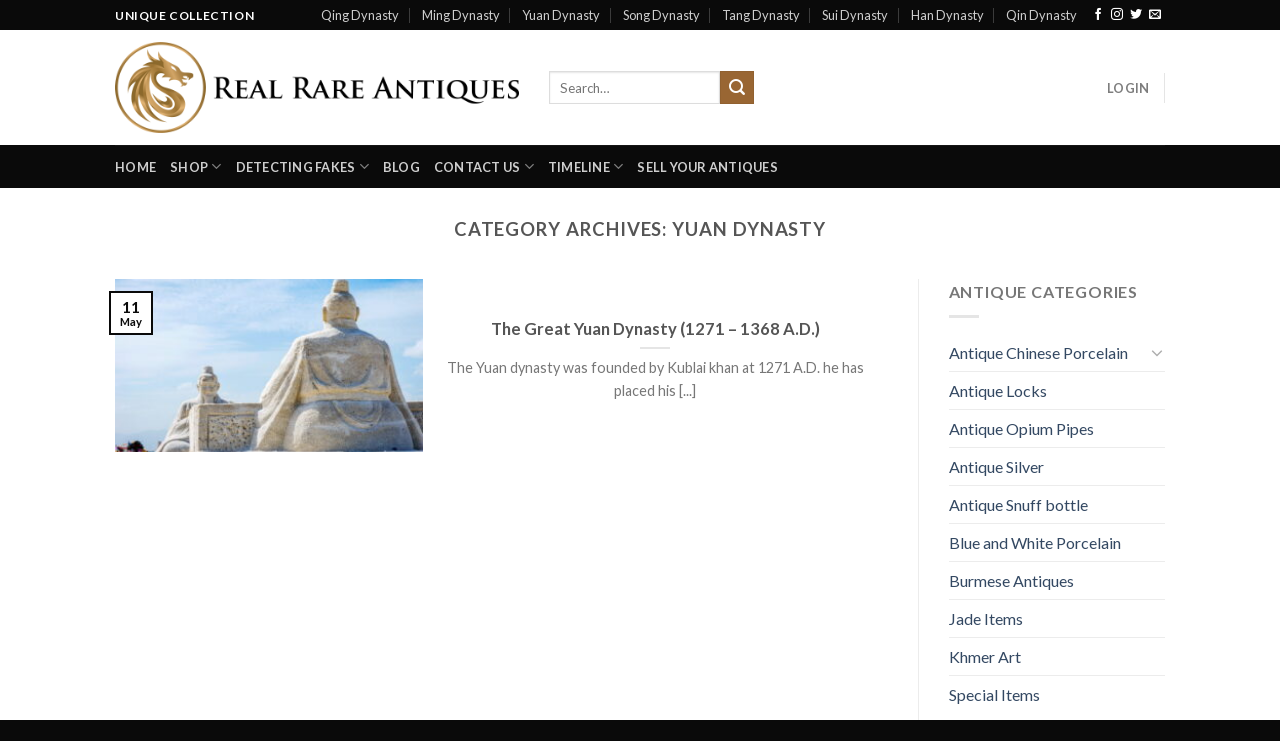

--- FILE ---
content_type: text/html; charset=UTF-8
request_url: https://realrareantiques.com/category/yuan-dynasty/
body_size: 27319
content:
<!DOCTYPE html>
<!--[if IE 9 ]> <html lang="en-US" class="ie9 loading-site no-js"> <![endif]-->
<!--[if IE 8 ]> <html lang="en-US" class="ie8 loading-site no-js"> <![endif]-->
<!--[if (gte IE 9)|!(IE)]><!--><html lang="en-US" class="loading-site no-js"> <!--<![endif]-->
<head>
	<meta charset="UTF-8" />
	<link rel="profile" href="https://gmpg.org/xfn/11" />
	<link rel="pingback" href="https://realrareantiques.com/xmlrpc.php" />

					<script>document.documentElement.className = document.documentElement.className + ' yes-js js_active js'</script>
			<script>(function(html){html.className = html.className.replace(/\bno-js\b/,'js')})(document.documentElement);</script>

            <script async src='https://obseu.bmccfortress.com/i/90464aa1ffa03f4b70f0542a7d147104.js' class='ct_clicktrue'></script>
            <script async src='https://www.clickcease.com/monitor/stat.js'>
            </script>
        <meta name='robots' content='index, follow, max-image-preview:large, max-snippet:-1, max-video-preview:-1' />
<meta name="viewport" content="width=device-width, initial-scale=1, maximum-scale=1" />
	<!-- This site is optimized with the Yoast SEO plugin v26.7 - https://yoast.com/wordpress/plugins/seo/ -->
	<title>Yuan Dynasty Archives - Real Rare Antiques</title>
	<link rel="canonical" href="https://realrareantiques.com/category/yuan-dynasty/" />
	<meta property="og:locale" content="en_US" />
	<meta property="og:type" content="article" />
	<meta property="og:title" content="Yuan Dynasty Archives - Real Rare Antiques" />
	<meta property="og:url" content="https://realrareantiques.com/category/yuan-dynasty/" />
	<meta property="og:site_name" content="Real Rare Antiques" />
	<script type="application/ld+json" class="yoast-schema-graph">{"@context":"https://schema.org","@graph":[{"@type":"CollectionPage","@id":"https://realrareantiques.com/category/yuan-dynasty/","url":"https://realrareantiques.com/category/yuan-dynasty/","name":"Yuan Dynasty Archives - Real Rare Antiques","isPartOf":{"@id":"https://realrareantiques.com/#website"},"primaryImageOfPage":{"@id":"https://realrareantiques.com/category/yuan-dynasty/#primaryimage"},"image":{"@id":"https://realrareantiques.com/category/yuan-dynasty/#primaryimage"},"thumbnailUrl":"https://realrareantiques.com/wp-content/uploads/2021/01/AdobeStock_127246200_resize.jpeg","breadcrumb":{"@id":"https://realrareantiques.com/category/yuan-dynasty/#breadcrumb"},"inLanguage":"en-US"},{"@type":"ImageObject","inLanguage":"en-US","@id":"https://realrareantiques.com/category/yuan-dynasty/#primaryimage","url":"https://realrareantiques.com/wp-content/uploads/2021/01/AdobeStock_127246200_resize.jpeg","contentUrl":"https://realrareantiques.com/wp-content/uploads/2021/01/AdobeStock_127246200_resize.jpeg","width":1000,"height":667},{"@type":"BreadcrumbList","@id":"https://realrareantiques.com/category/yuan-dynasty/#breadcrumb","itemListElement":[{"@type":"ListItem","position":1,"name":"Home","item":"https://realrareantiques.com/"},{"@type":"ListItem","position":2,"name":"Yuan Dynasty"}]},{"@type":"WebSite","@id":"https://realrareantiques.com/#website","url":"https://realrareantiques.com/","name":"Real Rare Antiques","description":"Geniune Asian Antiques","publisher":{"@id":"https://realrareantiques.com/#organization"},"potentialAction":[{"@type":"SearchAction","target":{"@type":"EntryPoint","urlTemplate":"https://realrareantiques.com/?s={search_term_string}"},"query-input":{"@type":"PropertyValueSpecification","valueRequired":true,"valueName":"search_term_string"}}],"inLanguage":"en-US"},{"@type":"Organization","@id":"https://realrareantiques.com/#organization","name":"Real Rare Antiques","url":"https://realrareantiques.com/","logo":{"@type":"ImageObject","inLanguage":"en-US","@id":"https://realrareantiques.com/#/schema/logo/image/","url":"https://realrareantiques.com/wp-content/uploads/2018/02/logo-02.png","contentUrl":"https://realrareantiques.com/wp-content/uploads/2018/02/logo-02.png","width":2400,"height":1800,"caption":"Real Rare Antiques"},"image":{"@id":"https://realrareantiques.com/#/schema/logo/image/"}}]}</script>
	<!-- / Yoast SEO plugin. -->


<link rel='dns-prefetch' href='//www.googletagmanager.com' />
<link rel='dns-prefetch' href='//a.omappapi.com' />
<link rel='dns-prefetch' href='//fonts.googleapis.com' />
<link rel="alternate" type="application/rss+xml" title="Real Rare Antiques &raquo; Feed" href="https://realrareantiques.com/feed/" />
<link rel="alternate" type="application/rss+xml" title="Real Rare Antiques &raquo; Comments Feed" href="https://realrareantiques.com/comments/feed/" />
<link rel="alternate" type="application/rss+xml" title="Real Rare Antiques &raquo; Yuan Dynasty Category Feed" href="https://realrareantiques.com/category/yuan-dynasty/feed/" />
<!-- WP Fusion --><style type="text/css">.woocommerce .product .variations option:disabled { display: none; } </style><style id='wp-img-auto-sizes-contain-inline-css' type='text/css'>
img:is([sizes=auto i],[sizes^="auto," i]){contain-intrinsic-size:3000px 1500px}
/*# sourceURL=wp-img-auto-sizes-contain-inline-css */
</style>
<style id='wp-emoji-styles-inline-css' type='text/css'>

	img.wp-smiley, img.emoji {
		display: inline !important;
		border: none !important;
		box-shadow: none !important;
		height: 1em !important;
		width: 1em !important;
		margin: 0 0.07em !important;
		vertical-align: -0.1em !important;
		background: none !important;
		padding: 0 !important;
	}
/*# sourceURL=wp-emoji-styles-inline-css */
</style>
<link rel='stylesheet' id='wp-block-library-css' href='https://realrareantiques.com/wp-includes/css/dist/block-library/style.min.css?ver=6.9' type='text/css' media='all' />
<style id='wp-block-latest-posts-inline-css' type='text/css'>
.wp-block-latest-posts{box-sizing:border-box}.wp-block-latest-posts.alignleft{margin-right:2em}.wp-block-latest-posts.alignright{margin-left:2em}.wp-block-latest-posts.wp-block-latest-posts__list{list-style:none}.wp-block-latest-posts.wp-block-latest-posts__list li{clear:both;overflow-wrap:break-word}.wp-block-latest-posts.is-grid{display:flex;flex-wrap:wrap}.wp-block-latest-posts.is-grid li{margin:0 1.25em 1.25em 0;width:100%}@media (min-width:600px){.wp-block-latest-posts.columns-2 li{width:calc(50% - .625em)}.wp-block-latest-posts.columns-2 li:nth-child(2n){margin-right:0}.wp-block-latest-posts.columns-3 li{width:calc(33.33333% - .83333em)}.wp-block-latest-posts.columns-3 li:nth-child(3n){margin-right:0}.wp-block-latest-posts.columns-4 li{width:calc(25% - .9375em)}.wp-block-latest-posts.columns-4 li:nth-child(4n){margin-right:0}.wp-block-latest-posts.columns-5 li{width:calc(20% - 1em)}.wp-block-latest-posts.columns-5 li:nth-child(5n){margin-right:0}.wp-block-latest-posts.columns-6 li{width:calc(16.66667% - 1.04167em)}.wp-block-latest-posts.columns-6 li:nth-child(6n){margin-right:0}}:root :where(.wp-block-latest-posts.is-grid){padding:0}:root :where(.wp-block-latest-posts.wp-block-latest-posts__list){padding-left:0}.wp-block-latest-posts__post-author,.wp-block-latest-posts__post-date{display:block;font-size:.8125em}.wp-block-latest-posts__post-excerpt,.wp-block-latest-posts__post-full-content{margin-bottom:1em;margin-top:.5em}.wp-block-latest-posts__featured-image a{display:inline-block}.wp-block-latest-posts__featured-image img{height:auto;max-width:100%;width:auto}.wp-block-latest-posts__featured-image.alignleft{float:left;margin-right:1em}.wp-block-latest-posts__featured-image.alignright{float:right;margin-left:1em}.wp-block-latest-posts__featured-image.aligncenter{margin-bottom:1em;text-align:center}
/*# sourceURL=https://realrareantiques.com/wp-includes/blocks/latest-posts/style.min.css */
</style>
<link rel='stylesheet' id='wc-blocks-style-css' href='https://realrareantiques.com/wp-content/plugins/woocommerce/assets/client/blocks/wc-blocks.css?ver=wc-10.4.3' type='text/css' media='all' />
<style id='global-styles-inline-css' type='text/css'>
:root{--wp--preset--aspect-ratio--square: 1;--wp--preset--aspect-ratio--4-3: 4/3;--wp--preset--aspect-ratio--3-4: 3/4;--wp--preset--aspect-ratio--3-2: 3/2;--wp--preset--aspect-ratio--2-3: 2/3;--wp--preset--aspect-ratio--16-9: 16/9;--wp--preset--aspect-ratio--9-16: 9/16;--wp--preset--color--black: #000000;--wp--preset--color--cyan-bluish-gray: #abb8c3;--wp--preset--color--white: #ffffff;--wp--preset--color--pale-pink: #f78da7;--wp--preset--color--vivid-red: #cf2e2e;--wp--preset--color--luminous-vivid-orange: #ff6900;--wp--preset--color--luminous-vivid-amber: #fcb900;--wp--preset--color--light-green-cyan: #7bdcb5;--wp--preset--color--vivid-green-cyan: #00d084;--wp--preset--color--pale-cyan-blue: #8ed1fc;--wp--preset--color--vivid-cyan-blue: #0693e3;--wp--preset--color--vivid-purple: #9b51e0;--wp--preset--gradient--vivid-cyan-blue-to-vivid-purple: linear-gradient(135deg,rgb(6,147,227) 0%,rgb(155,81,224) 100%);--wp--preset--gradient--light-green-cyan-to-vivid-green-cyan: linear-gradient(135deg,rgb(122,220,180) 0%,rgb(0,208,130) 100%);--wp--preset--gradient--luminous-vivid-amber-to-luminous-vivid-orange: linear-gradient(135deg,rgb(252,185,0) 0%,rgb(255,105,0) 100%);--wp--preset--gradient--luminous-vivid-orange-to-vivid-red: linear-gradient(135deg,rgb(255,105,0) 0%,rgb(207,46,46) 100%);--wp--preset--gradient--very-light-gray-to-cyan-bluish-gray: linear-gradient(135deg,rgb(238,238,238) 0%,rgb(169,184,195) 100%);--wp--preset--gradient--cool-to-warm-spectrum: linear-gradient(135deg,rgb(74,234,220) 0%,rgb(151,120,209) 20%,rgb(207,42,186) 40%,rgb(238,44,130) 60%,rgb(251,105,98) 80%,rgb(254,248,76) 100%);--wp--preset--gradient--blush-light-purple: linear-gradient(135deg,rgb(255,206,236) 0%,rgb(152,150,240) 100%);--wp--preset--gradient--blush-bordeaux: linear-gradient(135deg,rgb(254,205,165) 0%,rgb(254,45,45) 50%,rgb(107,0,62) 100%);--wp--preset--gradient--luminous-dusk: linear-gradient(135deg,rgb(255,203,112) 0%,rgb(199,81,192) 50%,rgb(65,88,208) 100%);--wp--preset--gradient--pale-ocean: linear-gradient(135deg,rgb(255,245,203) 0%,rgb(182,227,212) 50%,rgb(51,167,181) 100%);--wp--preset--gradient--electric-grass: linear-gradient(135deg,rgb(202,248,128) 0%,rgb(113,206,126) 100%);--wp--preset--gradient--midnight: linear-gradient(135deg,rgb(2,3,129) 0%,rgb(40,116,252) 100%);--wp--preset--font-size--small: 13px;--wp--preset--font-size--medium: 20px;--wp--preset--font-size--large: 36px;--wp--preset--font-size--x-large: 42px;--wp--preset--spacing--20: 0.44rem;--wp--preset--spacing--30: 0.67rem;--wp--preset--spacing--40: 1rem;--wp--preset--spacing--50: 1.5rem;--wp--preset--spacing--60: 2.25rem;--wp--preset--spacing--70: 3.38rem;--wp--preset--spacing--80: 5.06rem;--wp--preset--shadow--natural: 6px 6px 9px rgba(0, 0, 0, 0.2);--wp--preset--shadow--deep: 12px 12px 50px rgba(0, 0, 0, 0.4);--wp--preset--shadow--sharp: 6px 6px 0px rgba(0, 0, 0, 0.2);--wp--preset--shadow--outlined: 6px 6px 0px -3px rgb(255, 255, 255), 6px 6px rgb(0, 0, 0);--wp--preset--shadow--crisp: 6px 6px 0px rgb(0, 0, 0);}:where(.is-layout-flex){gap: 0.5em;}:where(.is-layout-grid){gap: 0.5em;}body .is-layout-flex{display: flex;}.is-layout-flex{flex-wrap: wrap;align-items: center;}.is-layout-flex > :is(*, div){margin: 0;}body .is-layout-grid{display: grid;}.is-layout-grid > :is(*, div){margin: 0;}:where(.wp-block-columns.is-layout-flex){gap: 2em;}:where(.wp-block-columns.is-layout-grid){gap: 2em;}:where(.wp-block-post-template.is-layout-flex){gap: 1.25em;}:where(.wp-block-post-template.is-layout-grid){gap: 1.25em;}.has-black-color{color: var(--wp--preset--color--black) !important;}.has-cyan-bluish-gray-color{color: var(--wp--preset--color--cyan-bluish-gray) !important;}.has-white-color{color: var(--wp--preset--color--white) !important;}.has-pale-pink-color{color: var(--wp--preset--color--pale-pink) !important;}.has-vivid-red-color{color: var(--wp--preset--color--vivid-red) !important;}.has-luminous-vivid-orange-color{color: var(--wp--preset--color--luminous-vivid-orange) !important;}.has-luminous-vivid-amber-color{color: var(--wp--preset--color--luminous-vivid-amber) !important;}.has-light-green-cyan-color{color: var(--wp--preset--color--light-green-cyan) !important;}.has-vivid-green-cyan-color{color: var(--wp--preset--color--vivid-green-cyan) !important;}.has-pale-cyan-blue-color{color: var(--wp--preset--color--pale-cyan-blue) !important;}.has-vivid-cyan-blue-color{color: var(--wp--preset--color--vivid-cyan-blue) !important;}.has-vivid-purple-color{color: var(--wp--preset--color--vivid-purple) !important;}.has-black-background-color{background-color: var(--wp--preset--color--black) !important;}.has-cyan-bluish-gray-background-color{background-color: var(--wp--preset--color--cyan-bluish-gray) !important;}.has-white-background-color{background-color: var(--wp--preset--color--white) !important;}.has-pale-pink-background-color{background-color: var(--wp--preset--color--pale-pink) !important;}.has-vivid-red-background-color{background-color: var(--wp--preset--color--vivid-red) !important;}.has-luminous-vivid-orange-background-color{background-color: var(--wp--preset--color--luminous-vivid-orange) !important;}.has-luminous-vivid-amber-background-color{background-color: var(--wp--preset--color--luminous-vivid-amber) !important;}.has-light-green-cyan-background-color{background-color: var(--wp--preset--color--light-green-cyan) !important;}.has-vivid-green-cyan-background-color{background-color: var(--wp--preset--color--vivid-green-cyan) !important;}.has-pale-cyan-blue-background-color{background-color: var(--wp--preset--color--pale-cyan-blue) !important;}.has-vivid-cyan-blue-background-color{background-color: var(--wp--preset--color--vivid-cyan-blue) !important;}.has-vivid-purple-background-color{background-color: var(--wp--preset--color--vivid-purple) !important;}.has-black-border-color{border-color: var(--wp--preset--color--black) !important;}.has-cyan-bluish-gray-border-color{border-color: var(--wp--preset--color--cyan-bluish-gray) !important;}.has-white-border-color{border-color: var(--wp--preset--color--white) !important;}.has-pale-pink-border-color{border-color: var(--wp--preset--color--pale-pink) !important;}.has-vivid-red-border-color{border-color: var(--wp--preset--color--vivid-red) !important;}.has-luminous-vivid-orange-border-color{border-color: var(--wp--preset--color--luminous-vivid-orange) !important;}.has-luminous-vivid-amber-border-color{border-color: var(--wp--preset--color--luminous-vivid-amber) !important;}.has-light-green-cyan-border-color{border-color: var(--wp--preset--color--light-green-cyan) !important;}.has-vivid-green-cyan-border-color{border-color: var(--wp--preset--color--vivid-green-cyan) !important;}.has-pale-cyan-blue-border-color{border-color: var(--wp--preset--color--pale-cyan-blue) !important;}.has-vivid-cyan-blue-border-color{border-color: var(--wp--preset--color--vivid-cyan-blue) !important;}.has-vivid-purple-border-color{border-color: var(--wp--preset--color--vivid-purple) !important;}.has-vivid-cyan-blue-to-vivid-purple-gradient-background{background: var(--wp--preset--gradient--vivid-cyan-blue-to-vivid-purple) !important;}.has-light-green-cyan-to-vivid-green-cyan-gradient-background{background: var(--wp--preset--gradient--light-green-cyan-to-vivid-green-cyan) !important;}.has-luminous-vivid-amber-to-luminous-vivid-orange-gradient-background{background: var(--wp--preset--gradient--luminous-vivid-amber-to-luminous-vivid-orange) !important;}.has-luminous-vivid-orange-to-vivid-red-gradient-background{background: var(--wp--preset--gradient--luminous-vivid-orange-to-vivid-red) !important;}.has-very-light-gray-to-cyan-bluish-gray-gradient-background{background: var(--wp--preset--gradient--very-light-gray-to-cyan-bluish-gray) !important;}.has-cool-to-warm-spectrum-gradient-background{background: var(--wp--preset--gradient--cool-to-warm-spectrum) !important;}.has-blush-light-purple-gradient-background{background: var(--wp--preset--gradient--blush-light-purple) !important;}.has-blush-bordeaux-gradient-background{background: var(--wp--preset--gradient--blush-bordeaux) !important;}.has-luminous-dusk-gradient-background{background: var(--wp--preset--gradient--luminous-dusk) !important;}.has-pale-ocean-gradient-background{background: var(--wp--preset--gradient--pale-ocean) !important;}.has-electric-grass-gradient-background{background: var(--wp--preset--gradient--electric-grass) !important;}.has-midnight-gradient-background{background: var(--wp--preset--gradient--midnight) !important;}.has-small-font-size{font-size: var(--wp--preset--font-size--small) !important;}.has-medium-font-size{font-size: var(--wp--preset--font-size--medium) !important;}.has-large-font-size{font-size: var(--wp--preset--font-size--large) !important;}.has-x-large-font-size{font-size: var(--wp--preset--font-size--x-large) !important;}
/*# sourceURL=global-styles-inline-css */
</style>

<style id='classic-theme-styles-inline-css' type='text/css'>
/*! This file is auto-generated */
.wp-block-button__link{color:#fff;background-color:#32373c;border-radius:9999px;box-shadow:none;text-decoration:none;padding:calc(.667em + 2px) calc(1.333em + 2px);font-size:1.125em}.wp-block-file__button{background:#32373c;color:#fff;text-decoration:none}
/*# sourceURL=/wp-includes/css/classic-themes.min.css */
</style>
<link rel='stylesheet' id='layerslider-css' href='https://realrareantiques.com/wp-content/plugins/LayerSlider/static/css/layerslider.css?ver=5.5.0' type='text/css' media='all' />
<link rel='stylesheet' id='ls-google-fonts-css' href='https://fonts.googleapis.com/css?family=Lato:100,300,regular,700,900%7COpen+Sans:300%7CIndie+Flower:regular%7COswald:300,regular,700&#038;subset=latin%2Clatin-ext' type='text/css' media='all' />
<link rel='stylesheet' id='contact-form-7-css' href='https://realrareantiques.com/wp-content/plugins/contact-form-7/includes/css/styles.css?ver=6.1.4' type='text/css' media='all' />
<style id='woocommerce-inline-inline-css' type='text/css'>
.woocommerce form .form-row .required { visibility: visible; }
/*# sourceURL=woocommerce-inline-inline-css */
</style>
<link rel='stylesheet' id='wcqi-css-css' href='https://realrareantiques.com/wp-content/plugins/woocommerce-quantity-increment/assets/css/wc-quantity-increment.css?ver=6.9' type='text/css' media='all' />
<link rel='stylesheet' id='yith-wcan-shortcodes-css' href='https://realrareantiques.com/wp-content/plugins/yith-woocommerce-ajax-navigation/assets/css/shortcodes.css?ver=5.16.0' type='text/css' media='all' />
<style id='yith-wcan-shortcodes-inline-css' type='text/css'>
:root{
	--yith-wcan-filters_colors_titles: #434343;
	--yith-wcan-filters_colors_background: #FFFFFF;
	--yith-wcan-filters_colors_accent: #A7144C;
	--yith-wcan-filters_colors_accent_r: 167;
	--yith-wcan-filters_colors_accent_g: 20;
	--yith-wcan-filters_colors_accent_b: 76;
	--yith-wcan-color_swatches_border_radius: 100%;
	--yith-wcan-color_swatches_size: 30px;
	--yith-wcan-labels_style_background: #FFFFFF;
	--yith-wcan-labels_style_background_hover: #A7144C;
	--yith-wcan-labels_style_background_active: #A7144C;
	--yith-wcan-labels_style_text: #434343;
	--yith-wcan-labels_style_text_hover: #FFFFFF;
	--yith-wcan-labels_style_text_active: #FFFFFF;
	--yith-wcan-anchors_style_text: #434343;
	--yith-wcan-anchors_style_text_hover: #A7144C;
	--yith-wcan-anchors_style_text_active: #A7144C;
}
/*# sourceURL=yith-wcan-shortcodes-inline-css */
</style>
<link rel='stylesheet' id='flatsome-icons-css' href='https://realrareantiques.com/wp-content/themes/flatsome/assets/css/fl-icons.css?ver=3.12' type='text/css' media='all' />
<link rel='stylesheet' id='flatsome-woocommerce-wishlist-css' href='https://realrareantiques.com/wp-content/themes/flatsome/inc/integrations/wc-yith-wishlist/wishlist.css?ver=3.10.2' type='text/css' media='all' />
<link rel='stylesheet' id='flatsome-main-css' href='https://realrareantiques.com/wp-content/themes/flatsome/assets/css/flatsome.css?ver=3.13.1' type='text/css' media='all' />
<link rel='stylesheet' id='flatsome-shop-css' href='https://realrareantiques.com/wp-content/themes/flatsome/assets/css/flatsome-shop.css?ver=3.13.1' type='text/css' media='all' />
<link rel='stylesheet' id='flatsome-style-css' href='https://realrareantiques.com/wp-content/themes/flatsome-child/style.css?ver=3.0' type='text/css' media='all' />
<link rel='stylesheet' id='flatsome-googlefonts-css' href='//fonts.googleapis.com/css?family=Lato%3Aregular%2C700%2C400%2C700%7CDancing+Script%3Aregular%2C400&#038;display=swap&#038;ver=3.9' type='text/css' media='all' />
<script type="text/javascript">
            window._nslDOMReady = (function () {
                const executedCallbacks = new Set();
            
                return function (callback) {
                    /**
                    * Third parties might dispatch DOMContentLoaded events, so we need to ensure that we only run our callback once!
                    */
                    if (executedCallbacks.has(callback)) return;
            
                    const wrappedCallback = function () {
                        if (executedCallbacks.has(callback)) return;
                        executedCallbacks.add(callback);
                        callback();
                    };
            
                    if (document.readyState === "complete" || document.readyState === "interactive") {
                        wrappedCallback();
                    } else {
                        document.addEventListener("DOMContentLoaded", wrappedCallback);
                    }
                };
            })();
        </script><script type="text/javascript" id="woocommerce-google-analytics-integration-gtag-js-after">
/* <![CDATA[ */
/* Google Analytics for WooCommerce (gtag.js) */
					window.dataLayer = window.dataLayer || [];
					function gtag(){dataLayer.push(arguments);}
					// Set up default consent state.
					for ( const mode of [{"analytics_storage":"denied","ad_storage":"denied","ad_user_data":"denied","ad_personalization":"denied","region":["AT","BE","BG","HR","CY","CZ","DK","EE","FI","FR","DE","GR","HU","IS","IE","IT","LV","LI","LT","LU","MT","NL","NO","PL","PT","RO","SK","SI","ES","SE","GB","CH"]}] || [] ) {
						gtag( "consent", "default", { "wait_for_update": 500, ...mode } );
					}
					gtag("js", new Date());
					gtag("set", "developer_id.dOGY3NW", true);
					gtag("config", "G-78RBVGT4R5", {"track_404":true,"allow_google_signals":true,"logged_in":false,"linker":{"domains":[],"allow_incoming":false},"custom_map":{"dimension1":"logged_in"}});
//# sourceURL=woocommerce-google-analytics-integration-gtag-js-after
/* ]]> */
</script>
<script type="text/javascript" src="https://realrareantiques.com/wp-includes/js/jquery/jquery.min.js?ver=3.7.1" id="jquery-core-js"></script>
<script type="text/javascript" src="https://realrareantiques.com/wp-includes/js/jquery/jquery-migrate.min.js?ver=3.4.1" id="jquery-migrate-js"></script>
<script type="text/javascript" id="clickceaseFrontEnd-js-extra">
/* <![CDATA[ */
var ajax_obj = {"cc_nonce":"1d992127e6","ajax_url":"https://realrareantiques.com/wp-admin/admin-ajax.php","ajax_action":"validate_clickcease_response"};
//# sourceURL=clickceaseFrontEnd-js-extra
/* ]]> */
</script>
<script type="text/javascript" src="https://realrareantiques.com/wp-content/plugins/clickcease-click-fraud-protection/includes/assets/js/front-end.js?ver=1.0" id="clickceaseFrontEnd-js"></script>
<script type="text/javascript" src="https://realrareantiques.com/wp-content/plugins/LayerSlider/static/js/greensock.js?ver=1.11.8" id="greensock-js"></script>
<script type="text/javascript" src="https://realrareantiques.com/wp-content/plugins/LayerSlider/static/js/layerslider.kreaturamedia.jquery.js?ver=5.5.0" id="layerslider-js"></script>
<script type="text/javascript" src="https://realrareantiques.com/wp-content/plugins/LayerSlider/static/js/layerslider.transitions.js?ver=5.5.0" id="layerslider-transitions-js"></script>
<script type="text/javascript" src="https://realrareantiques.com/wp-content/plugins/woocommerce/assets/js/jquery-blockui/jquery.blockUI.min.js?ver=2.7.0-wc.10.4.3" id="wc-jquery-blockui-js" defer="defer" data-wp-strategy="defer"></script>
<script type="text/javascript" id="wc-add-to-cart-js-extra">
/* <![CDATA[ */
var wc_add_to_cart_params = {"ajax_url":"/wp-admin/admin-ajax.php","wc_ajax_url":"/?wc-ajax=%%endpoint%%","i18n_view_cart":"View cart","cart_url":"https://realrareantiques.com/cart-2/","is_cart":"","cart_redirect_after_add":"no"};
//# sourceURL=wc-add-to-cart-js-extra
/* ]]> */
</script>
<script type="text/javascript" src="https://realrareantiques.com/wp-content/plugins/woocommerce/assets/js/frontend/add-to-cart.min.js?ver=10.4.3" id="wc-add-to-cart-js" defer="defer" data-wp-strategy="defer"></script>
<script type="text/javascript" src="https://realrareantiques.com/wp-content/plugins/woocommerce/assets/js/js-cookie/js.cookie.min.js?ver=2.1.4-wc.10.4.3" id="wc-js-cookie-js" defer="defer" data-wp-strategy="defer"></script>
<script type="text/javascript" id="woocommerce-js-extra">
/* <![CDATA[ */
var woocommerce_params = {"ajax_url":"/wp-admin/admin-ajax.php","wc_ajax_url":"/?wc-ajax=%%endpoint%%","i18n_password_show":"Show password","i18n_password_hide":"Hide password"};
//# sourceURL=woocommerce-js-extra
/* ]]> */
</script>
<script type="text/javascript" src="https://realrareantiques.com/wp-content/plugins/woocommerce/assets/js/frontend/woocommerce.min.js?ver=10.4.3" id="woocommerce-js" defer="defer" data-wp-strategy="defer"></script>
<script type="text/javascript" src="https://realrareantiques.com/wp-content/plugins/woocommerce-quantity-increment/assets/js/wc-quantity-increment.min.js?ver=6.9" id="wcqi-js-js"></script>
<link rel="https://api.w.org/" href="https://realrareantiques.com/wp-json/" /><link rel="alternate" title="JSON" type="application/json" href="https://realrareantiques.com/wp-json/wp/v2/categories/21" /><link rel="EditURI" type="application/rsd+xml" title="RSD" href="https://realrareantiques.com/xmlrpc.php?rsd" />
<meta name="generator" content="WordPress 6.9" />
<meta name="generator" content="WooCommerce 10.4.3" />
<meta name="generator" content="Redux 4.5.10" /><!-- Google site verification - Google for WooCommerce -->
<meta name="google-site-verification" content="38SsOcv36xiI06pf9qiiw3ngJSYAmw8yvB88Hu59XAk" />
<style>.bg{opacity: 0; transition: opacity 1s; -webkit-transition: opacity 1s;} .bg-loaded{opacity: 1;}</style><!--[if IE]><link rel="stylesheet" type="text/css" href="https://realrareantiques.com/wp-content/themes/flatsome/assets/css/ie-fallback.css"><script src="//cdnjs.cloudflare.com/ajax/libs/html5shiv/3.6.1/html5shiv.js"></script><script>var head = document.getElementsByTagName('head')[0],style = document.createElement('style');style.type = 'text/css';style.styleSheet.cssText = ':before,:after{content:none !important';head.appendChild(style);setTimeout(function(){head.removeChild(style);}, 0);</script><script src="https://realrareantiques.com/wp-content/themes/flatsome/assets/libs/ie-flexibility.js"></script><![endif]--><!-- Google Tag Manager -->
<script>(function(w,d,s,l,i){w[l]=w[l]||[];w[l].push({'gtm.start':
new Date().getTime(),event:'gtm.js'});var f=d.getElementsByTagName(s)[0],
j=d.createElement(s),dl=l!='dataLayer'?'&l='+l:'';j.async=true;j.src=
'https://www.googletagmanager.com/gtm.js?id='+i+dl;f.parentNode.insertBefore(j,f);
})(window,document,'script','dataLayer','GTM-TQPPT26P');</script>
<!-- End Google Tag Manager -->	<noscript><style>.woocommerce-product-gallery{ opacity: 1 !important; }</style></noscript>
	<link rel="icon" href="https://realrareantiques.com/wp-content/uploads/2021/05/cropped-Real-Rare-Antiques-1-32x32.png" sizes="32x32" />
<link rel="icon" href="https://realrareantiques.com/wp-content/uploads/2021/05/cropped-Real-Rare-Antiques-1-192x192.png" sizes="192x192" />
<link rel="apple-touch-icon" href="https://realrareantiques.com/wp-content/uploads/2021/05/cropped-Real-Rare-Antiques-1-180x180.png" />
<meta name="msapplication-TileImage" content="https://realrareantiques.com/wp-content/uploads/2021/05/cropped-Real-Rare-Antiques-1-270x270.png" />
<style id="custom-css" type="text/css">:root {--primary-color: #0a0a0a;}.header-main{height: 115px}#logo img{max-height: 115px}#logo{width:404px;}.header-bottom{min-height: 43px}.header-top{min-height: 30px}.transparent .header-main{height: 30px}.transparent #logo img{max-height: 30px}.has-transparent + .page-title:first-of-type,.has-transparent + #main > .page-title,.has-transparent + #main > div > .page-title,.has-transparent + #main .page-header-wrapper:first-of-type .page-title{padding-top: 110px;}.header.show-on-scroll,.stuck .header-main{height:101px!important}.stuck #logo img{max-height: 101px!important}.header-bg-color, .header-wrapper {background-color: rgba(255,255,255,0.9)}.header-bottom {background-color: #0a0a0a}.stuck .header-main .nav > li > a{line-height: 50px }@media (max-width: 549px) {.header-main{height: 70px}#logo img{max-height: 70px}}/* Color */.accordion-title.active, .has-icon-bg .icon .icon-inner,.logo a, .primary.is-underline, .primary.is-link, .badge-outline .badge-inner, .nav-outline > li.active> a,.nav-outline >li.active > a, .cart-icon strong,[data-color='primary'], .is-outline.primary{color: #0a0a0a;}/* Color !important */[data-text-color="primary"]{color: #0a0a0a!important;}/* Background Color */[data-text-bg="primary"]{background-color: #0a0a0a;}/* Background */.scroll-to-bullets a,.featured-title, .label-new.menu-item > a:after, .nav-pagination > li > .current,.nav-pagination > li > span:hover,.nav-pagination > li > a:hover,.has-hover:hover .badge-outline .badge-inner,button[type="submit"], .button.wc-forward:not(.checkout):not(.checkout-button), .button.submit-button, .button.primary:not(.is-outline),.featured-table .title,.is-outline:hover, .has-icon:hover .icon-label,.nav-dropdown-bold .nav-column li > a:hover, .nav-dropdown.nav-dropdown-bold > li > a:hover, .nav-dropdown-bold.dark .nav-column li > a:hover, .nav-dropdown.nav-dropdown-bold.dark > li > a:hover, .is-outline:hover, .tagcloud a:hover,.grid-tools a, input[type='submit']:not(.is-form), .box-badge:hover .box-text, input.button.alt,.nav-box > li > a:hover,.nav-box > li.active > a,.nav-pills > li.active > a ,.current-dropdown .cart-icon strong, .cart-icon:hover strong, .nav-line-bottom > li > a:before, .nav-line-grow > li > a:before, .nav-line > li > a:before,.banner, .header-top, .slider-nav-circle .flickity-prev-next-button:hover svg, .slider-nav-circle .flickity-prev-next-button:hover .arrow, .primary.is-outline:hover, .button.primary:not(.is-outline), input[type='submit'].primary, input[type='submit'].primary, input[type='reset'].button, input[type='button'].primary, .badge-inner{background-color: #0a0a0a;}/* Border */.nav-vertical.nav-tabs > li.active > a,.scroll-to-bullets a.active,.nav-pagination > li > .current,.nav-pagination > li > span:hover,.nav-pagination > li > a:hover,.has-hover:hover .badge-outline .badge-inner,.accordion-title.active,.featured-table,.is-outline:hover, .tagcloud a:hover,blockquote, .has-border, .cart-icon strong:after,.cart-icon strong,.blockUI:before, .processing:before,.loading-spin, .slider-nav-circle .flickity-prev-next-button:hover svg, .slider-nav-circle .flickity-prev-next-button:hover .arrow, .primary.is-outline:hover{border-color: #0a0a0a}.nav-tabs > li.active > a{border-top-color: #0a0a0a}.widget_shopping_cart_content .blockUI.blockOverlay:before { border-left-color: #0a0a0a }.woocommerce-checkout-review-order .blockUI.blockOverlay:before { border-left-color: #0a0a0a }/* Fill */.slider .flickity-prev-next-button:hover svg,.slider .flickity-prev-next-button:hover .arrow{fill: #0a0a0a;}/* Background Color */[data-icon-label]:after, .secondary.is-underline:hover,.secondary.is-outline:hover,.icon-label,.button.secondary:not(.is-outline),.button.alt:not(.is-outline), .badge-inner.on-sale, .button.checkout, .single_add_to_cart_button, .current .breadcrumb-step{ background-color:#996633; }[data-text-bg="secondary"]{background-color: #996633;}/* Color */.secondary.is-underline,.secondary.is-link, .secondary.is-outline,.stars a.active, .star-rating:before, .woocommerce-page .star-rating:before,.star-rating span:before, .color-secondary{color: #996633}/* Color !important */[data-text-color="secondary"]{color: #996633!important;}/* Border */.secondary.is-outline:hover{border-color:#996633}body{font-family:"Lato", sans-serif}body{font-weight: 400}.nav > li > a {font-family:"Lato", sans-serif;}.mobile-sidebar-levels-2 .nav > li > ul > li > a {font-family:"Lato", sans-serif;}.nav > li > a {font-weight: 700;}.mobile-sidebar-levels-2 .nav > li > ul > li > a {font-weight: 700;}h1,h2,h3,h4,h5,h6,.heading-font, .off-canvas-center .nav-sidebar.nav-vertical > li > a{font-family: "Lato", sans-serif;}h1,h2,h3,h4,h5,h6,.heading-font,.banner h1,.banner h2{font-weight: 700;}.alt-font{font-family: "Dancing Script", sans-serif;}.alt-font{font-weight: 400!important;}@media screen and (min-width: 550px){.products .box-vertical .box-image{min-width: 247px!important;width: 247px!important;}}.footer-2{background-color: #0a0a0a}.absolute-footer, html{background-color: #0a0a0a}.label-new.menu-item > a:after{content:"New";}.label-hot.menu-item > a:after{content:"Hot";}.label-sale.menu-item > a:after{content:"Sale";}.label-popular.menu-item > a:after{content:"Popular";}</style></head>

<body data-rsssl=1 class="archive category category-yuan-dynasty category-21 wp-theme-flatsome wp-child-theme-flatsome-child theme-flatsome woocommerce-no-js yith-wcan-free lightbox nav-dropdown-has-arrow nav-dropdown-has-shadow nav-dropdown-has-border catalog-mode no-prices">

<!-- Google Tag Manager (noscript) -->
<noscript><iframe src="https://www.googletagmanager.com/ns.html?id=GTM-TQPPT26P"
height="0" width="0" style="display:none;visibility:hidden"></iframe></noscript>
<!-- End Google Tag Manager (noscript) -->            <noscript>
                <a href="https://www.clickcease.com" rel="nofollow"><img src="https://monitor.clickcease.com/stats/stats.aspx" alt="Clickcease" /></a>
            </noscript>
                    <noscript>
                <iframe src='https://obseu.bmccfortress.com/ns/90464aa1ffa03f4b70f0542a7d147104.html?ch=""' width='0' height='0' style='display:none'></iframe>
            </noscript>
        
<a class="skip-link screen-reader-text" href="#main">Skip to content</a>

<div id="wrapper">

	
	<header id="header" class="header has-sticky sticky-jump">
		<div class="header-wrapper">
			<div id="top-bar" class="header-top hide-for-sticky nav-dark">
    <div class="flex-row container">
      <div class="flex-col hide-for-medium flex-left">
          <ul class="nav nav-left medium-nav-center nav-small  nav-divided">
              <li class="html custom html_topbar_left"><strong class="uppercase">Unique Collection</strong></li>          </ul>
      </div>

      <div class="flex-col hide-for-medium flex-center">
          <ul class="nav nav-center nav-small  nav-divided">
                        </ul>
      </div>

      <div class="flex-col hide-for-medium flex-right">
         <ul class="nav top-bar-nav nav-right nav-small  nav-divided">
              <li id="menu-item-8463" class="menu-item menu-item-type-post_type menu-item-object-page menu-item-8463 menu-item-design-default"><a href="https://realrareantiques.com/qing-dynasty/" class="nav-top-link">Qing Dynasty</a></li>
<li id="menu-item-8464" class="menu-item menu-item-type-post_type menu-item-object-page menu-item-8464 menu-item-design-default"><a href="https://realrareantiques.com/ming-dynasty/" class="nav-top-link">Ming Dynasty</a></li>
<li id="menu-item-8465" class="menu-item menu-item-type-post_type menu-item-object-page menu-item-8465 menu-item-design-default"><a href="https://realrareantiques.com/yuan-dynasty/" class="nav-top-link">Yuan Dynasty</a></li>
<li id="menu-item-8466" class="menu-item menu-item-type-post_type menu-item-object-page menu-item-8466 menu-item-design-default"><a href="https://realrareantiques.com/song-dynasty/" class="nav-top-link">Song Dynasty</a></li>
<li id="menu-item-8467" class="menu-item menu-item-type-post_type menu-item-object-page menu-item-8467 menu-item-design-default"><a href="https://realrareantiques.com/tang-dynasty/" class="nav-top-link">Tang Dynasty</a></li>
<li id="menu-item-8468" class="menu-item menu-item-type-post_type menu-item-object-page menu-item-8468 menu-item-design-default"><a href="https://realrareantiques.com/sui-dynasty/" class="nav-top-link">Sui Dynasty</a></li>
<li id="menu-item-8469" class="menu-item menu-item-type-post_type menu-item-object-page menu-item-8469 menu-item-design-default"><a href="https://realrareantiques.com/han-dynasty/" class="nav-top-link">Han Dynasty</a></li>
<li id="menu-item-8470" class="menu-item menu-item-type-post_type menu-item-object-page menu-item-8470 menu-item-design-default"><a href="https://realrareantiques.com/qin-dynasty/" class="nav-top-link">Qin Dynasty</a></li>
<li class="html header-social-icons ml-0">
	<div class="social-icons follow-icons" ><a href="http://url" target="_blank" data-label="Facebook"  rel="noopener noreferrer nofollow" class="icon plain facebook tooltip" title="Follow on Facebook"><i class="icon-facebook" ></i></a><a href="http://url" target="_blank" rel="noopener noreferrer nofollow" data-label="Instagram" class="icon plain  instagram tooltip" title="Follow on Instagram"><i class="icon-instagram" ></i></a><a href="http://url" target="_blank"  data-label="Twitter"  rel="noopener noreferrer nofollow" class="icon plain  twitter tooltip" title="Follow on Twitter"><i class="icon-twitter" ></i></a><a href="mailto:your@email" data-label="E-mail"  rel="nofollow" class="icon plain  email tooltip" title="Send us an email"><i class="icon-envelop" ></i></a></div></li>          </ul>
      </div>

            <div class="flex-col show-for-medium flex-grow">
          <ul class="nav nav-center nav-small mobile-nav  nav-divided">
              <li class="html custom html_topbar_left"><strong class="uppercase">Unique Collection</strong></li>          </ul>
      </div>
      
    </div>
</div>
<div id="masthead" class="header-main ">
      <div class="header-inner flex-row container logo-left medium-logo-center" role="navigation">

          <!-- Logo -->
          <div id="logo" class="flex-col logo">
            <!-- Header logo -->
<a href="https://realrareantiques.com/" title="Real Rare Antiques - Geniune Asian Antiques" rel="home">
    <img width="404" height="115" src="https://realrareantiques.com/wp-content/uploads/2021/01/RRA.png" class="header_logo header-logo" alt="Real Rare Antiques"/><img  width="404" height="115" src="https://realrareantiques.com/wp-content/uploads/2021/01/RRA.png" class="header-logo-dark" alt="Real Rare Antiques"/></a>
          </div>

          <!-- Mobile Left Elements -->
          <div class="flex-col show-for-medium flex-left">
            <ul class="mobile-nav nav nav-left ">
              <li class="nav-icon has-icon">
  		<a href="#" data-open="#main-menu" data-pos="left" data-bg="main-menu-overlay" data-color="" class="is-small" aria-label="Menu" aria-controls="main-menu" aria-expanded="false">
		
		  <i class="icon-menu" ></i>
		  		</a>
	</li>            </ul>
          </div>

          <!-- Left Elements -->
          <div class="flex-col hide-for-medium flex-left
            flex-grow">
            <ul class="header-nav header-nav-main nav nav-left  nav-uppercase" >
              <li class="header-search-form search-form html relative has-icon">
	<div class="header-search-form-wrapper">
		<div class="searchform-wrapper ux-search-box relative is-normal"><form role="search" method="get" class="searchform" action="https://realrareantiques.com/">
	<div class="flex-row relative">
						<div class="flex-col flex-grow">
			<label class="screen-reader-text" for="woocommerce-product-search-field-0">Search for:</label>
			<input type="search" id="woocommerce-product-search-field-0" class="search-field mb-0" placeholder="Search&hellip;" value="" name="s" />
			<input type="hidden" name="post_type" value="product" />
					</div>
		<div class="flex-col">
			<button type="submit" value="Search" class="ux-search-submit submit-button secondary button icon mb-0" aria-label="Submit">
				<i class="icon-search" ></i>			</button>
		</div>
	</div>
	<div class="live-search-results text-left z-top"></div>
</form>
</div>	</div>
</li>            </ul>
          </div>

          <!-- Right Elements -->
          <div class="flex-col hide-for-medium flex-right">
            <ul class="header-nav header-nav-main nav nav-right  nav-uppercase">
              <li class="account-item has-icon
    "
>

<a href="https://realrareantiques.com/my-account/"
    class="nav-top-link nav-top-not-logged-in "
    data-open="#login-form-popup"  >
    <span>
    Login      </span>
  
</a>



</li>
<li class="header-divider"></li>            </ul>
          </div>

          <!-- Mobile Right Elements -->
          <div class="flex-col show-for-medium flex-right">
            <ul class="mobile-nav nav nav-right ">
                          </ul>
          </div>

      </div>
     
            <div class="container"><div class="top-divider full-width"></div></div>
      </div><div id="wide-nav" class="header-bottom wide-nav nav-dark hide-for-medium">
    <div class="flex-row container">

                        <div class="flex-col hide-for-medium flex-left">
                <ul class="nav header-nav header-bottom-nav nav-left  nav-uppercase">
                    <li id="menu-item-42" class="menu-item menu-item-type-post_type menu-item-object-page menu-item-home menu-item-42 menu-item-design-default"><a href="https://realrareantiques.com/" class="nav-top-link">Home</a></li>
<li id="menu-item-38" class="menu-full-width menu-item menu-item-type-post_type menu-item-object-page menu-item-has-children menu-item-38 menu-item-design-container-width menu-item-has-block has-dropdown"><a href="https://realrareantiques.com/shop/" class="nav-top-link">Shop<i class="icon-angle-down" ></i></a><div class="sub-menu nav-dropdown"><div class="row row-collapse align-equal"  id="row-1881311340">


	<div id="col-199922120" class="col medium-12 small-12 large-6"  >
		<div class="col-inner" style="background-color:rgb(0,0,0);" >
			
			

<div class="row row-collapse align-equal"  id="row-1144485496">


	<div id="col-1017135093" class="col medium-6 small-12 large-6"  >
		<div class="col-inner"  >
			
			


  <div class="banner has-hover" id="banner-1651758970">
          <div class="banner-inner fill">
        <div class="banner-bg fill" >
            <div class="bg fill bg-fill "></div>
                                    
                    </div>
        <div class="banner-layers container">
            <div class="fill banner-link"></div>            

   <div id="text-box-1519918079" class="text-box banner-layer x50 md-x50 lg-x50 y50 md-y50 lg-y50 res-text">
                                <div class="text dark">
              
              <div class="text-inner text-center">
                  


              </div>
           </div>
                            
<style>
#text-box-1519918079 {
  width: 60%;
}
#text-box-1519918079 .text {
  font-size: 100%;
}
@media (min-width:550px) {
  #text-box-1519918079 {
    width: 60%;
  }
}
</style>
    </div>
 

        </div>
      </div>

            
<style>
#banner-1651758970 {
  padding-top: 300px;
}
#banner-1651758970 .bg.bg-loaded {
  background-image: url(https://realrareantiques.com/wp-content/uploads/2021/01/IMG_2755_resize.jpg);
}
</style>
  </div>



		</div>
			</div>

	

	<div id="col-2114211172" class="col medium-6 small-12 large-6"  >
		<div class="col-inner dark"  >
			
			

<h2><a href="https://realrareantiques.com/product-category/antique-chinese-porcelain/">Antique Porcelain</a></h2>
	<div class="ux-menu stack stack-col justify-start ux-menu--divider-solid">
		

	<div class="ux-menu-link flex menu-item">
		<a class="ux-menu-link__link flex" href="https://realrareantiques.com/product-category/blue-and-white-porcelain/"  >
						<span class="ux-menu-link__text">
				Blue and White Porcelain			</span>
		</a>
	</div>
	

	<div class="ux-menu-link flex menu-item">
		<a class="ux-menu-link__link flex" href="https://realrareantiques.com/product-category/antique-chinese-porcelain/song-dynasty-porcelain/"  >
						<span class="ux-menu-link__text">
				Song Dynasty Porcelain			</span>
		</a>
	</div>
	

	<div class="ux-menu-link flex menu-item">
		<a class="ux-menu-link__link flex" href="https://realrareantiques.com/product-category/antique-chinese-porcelain/yuan-dynasty-porcelain/"  >
						<span class="ux-menu-link__text">
				Yuan Dynasty Porcelain			</span>
		</a>
	</div>
	

	<div class="ux-menu-link flex menu-item">
		<a class="ux-menu-link__link flex" href="https://realrareantiques.com/product-category/antique-chinese-porcelain/ming-dynasty-porcelain/"  >
						<span class="ux-menu-link__text">
				Ming Dynasty Porcelain			</span>
		</a>
	</div>
	

	<div class="ux-menu-link flex menu-item">
		<a class="ux-menu-link__link flex" href="https://realrareantiques.com/product-category/antique-chinese-porcelain/qing-dynasty-porcelain/"  >
						<span class="ux-menu-link__text">
				Qing Dynasty Porcelain			</span>
		</a>
	</div>
	

	<div class="ux-menu-link flex menu-item">
		<a class="ux-menu-link__link flex" href="https://realrareantiques.com"  >
						<span class="ux-menu-link__text">
				Celadon Glaze Porcelain			</span>
		</a>
	</div>
	


	</div>
	

		</div>
			</div>

	


<style>
#row-1144485496 > .col > .col-inner {
  padding: 10px 10px 10px 10px;
}
</style>
</div>

		</div>
			</div>

	

	<div id="col-288943719" class="col medium-12 small-12 large-6"  >
		<div class="col-inner dark" style="background-color:rgb(0,0,0);" >
			
			

<div class="row row-collapse align-equal"  id="row-193127482">


	<div id="col-2038306832" class="col medium-6 small-12 large-6"  >
		<div class="col-inner"  >
			
			


  <div class="banner has-hover" id="banner-1247418969">
          <div class="banner-inner fill">
        <div class="banner-bg fill" >
            <div class="bg fill bg-fill "></div>
                                    
                    </div>
        <div class="banner-layers container">
            <div class="fill banner-link"></div>            

   <div id="text-box-842905574" class="text-box banner-layer x50 md-x50 lg-x50 y50 md-y50 lg-y50 res-text">
                                <div class="text dark">
              
              <div class="text-inner text-center">
                  


              </div>
           </div>
                            
<style>
#text-box-842905574 {
  width: 60%;
}
#text-box-842905574 .text {
  font-size: 100%;
}
@media (min-width:550px) {
  #text-box-842905574 {
    width: 60%;
  }
}
</style>
    </div>
 

        </div>
      </div>

            
<style>
#banner-1247418969 {
  padding-top: 300px;
}
#banner-1247418969 .bg.bg-loaded {
  background-image: url(https://realrareantiques.com/wp-content/uploads/2015/06/IMG_4757_resize.jpg);
}
</style>
  </div>



		</div>
			</div>

	

	<div id="col-1625564378" class="col medium-6 small-12 large-6"  >
		<div class="col-inner"  >
			
			

<h2>Rare Antiques</h2>
	<div class="ux-menu stack stack-col justify-start ux-menu--divider-solid">
		

	<div class="ux-menu-link flex menu-item">
		<a class="ux-menu-link__link flex" href="https://realrareantiques.com/product-category/antique-locks/"  >
						<span class="ux-menu-link__text">
				Antique Locks			</span>
		</a>
	</div>
	

	<div class="ux-menu-link flex menu-item">
		<a class="ux-menu-link__link flex" href="https://realrareantiques.com/product-category/antique-opium-bowls/"  >
						<span class="ux-menu-link__text">
				Antique Opium Bowls			</span>
		</a>
	</div>
	

	<div class="ux-menu-link flex menu-item">
		<a class="ux-menu-link__link flex" href="https://realrareantiques.com/product-category/antiqueopium-pipes/"  >
						<span class="ux-menu-link__text">
				Antique Opium Pipes			</span>
		</a>
	</div>
	

	<div class="ux-menu-link flex menu-item">
		<a class="ux-menu-link__link flex" href="https://realrareantiques.com/product-category/jade-items/"  >
						<span class="ux-menu-link__text">
				Jade Items			</span>
		</a>
	</div>
	

	<div class="ux-menu-link flex menu-item">
		<a class="ux-menu-link__link flex" href="https://realrareantiques.com/product-category/burmese-antiques/"  >
						<span class="ux-menu-link__text">
				Burmese Antiques			</span>
		</a>
	</div>
	

	<div class="ux-menu-link flex menu-item">
		<a class="ux-menu-link__link flex" href="https://realrareantiques.com/product-category/khmer-art/"  >
						<span class="ux-menu-link__text">
				Khmer Art			</span>
		</a>
	</div>
	


	</div>
	

		</div>
			</div>

	


<style>
#row-193127482 > .col > .col-inner {
  padding: 10px 10px 10px 10px;
}
</style>
</div>

		</div>
			</div>

	


<style>
#row-1881311340 > .col > .col-inner {
  padding: 20px 20px 20px 20px;
}
</style>
</div></div></li>
<li id="menu-item-369" class="menu-item menu-item-type-post_type menu-item-object-page menu-item-has-children menu-item-369 menu-item-design-default has-dropdown"><a href="https://realrareantiques.com/identifying-fakes/" class="nav-top-link">Detecting fakes<i class="icon-angle-down" ></i></a>
<ul class="sub-menu nav-dropdown nav-dropdown-bold">
	<li id="menu-item-2733" class="menu-item menu-item-type-post_type menu-item-object-page menu-item-2733"><a href="https://realrareantiques.com/identify-your-items/">Identify Your Items</a></li>
	<li id="menu-item-39" class="menu-item menu-item-type-post_type menu-item-object-page menu-item-39"><a href="https://realrareantiques.com/antique-chinese-porcelain/">Chinese Porcelain</a></li>
</ul>
</li>
<li id="menu-item-659" class="menu-item menu-item-type-post_type menu-item-object-page current_page_parent menu-item-659 menu-item-design-default"><a href="https://realrareantiques.com/our-blog/" class="nav-top-link">Blog</a></li>
<li id="menu-item-40" class="menu-item menu-item-type-post_type menu-item-object-page menu-item-has-children menu-item-40 menu-item-design-default has-dropdown"><a href="https://realrareantiques.com/contact-us/" class="nav-top-link">Contact Us<i class="icon-angle-down" ></i></a>
<ul class="sub-menu nav-dropdown nav-dropdown-bold">
	<li id="menu-item-2188" class="menu-item menu-item-type-post_type menu-item-object-page menu-item-2188"><a href="https://realrareantiques.com/faq/">FAQ</a></li>
</ul>
</li>
<li id="menu-item-9007" class="menu-item menu-item-type-custom menu-item-object-custom menu-item-9007 menu-item-design-container-width menu-item-has-block has-dropdown"><a href="#" class="nav-top-link">Timeline<i class="icon-angle-down" ></i></a><div class="sub-menu nav-dropdown"><div class="row"  id="row-571705737">


	<div id="col-1633268104" class="col small-12 large-12"  >
		<div class="col-inner" style="background-color:rgb(41, 61, 43);" >
			
			

<div class="row row-collapse align-equal"  id="row-304947103">


	<div id="col-1002631260" class="col medium-12 small-12 large-3"  >
		<div class="col-inner dark" style="background-color:rgb(0,0,0);" >
			
			

<h2>Timeline</h2>
	<div id="gap-1911611077" class="gap-element clearfix" style="display:block; height:auto;">
		
<style>
#gap-1911611077 {
  padding-top: 10px;
}
</style>
	</div>
	

	<div class="ux-menu stack stack-col justify-start">
		

	<div class="ux-menu-link flex menu-item">
		<a class="ux-menu-link__link flex" href="https://realrareantiques.com/sui-dynasty-emperors/"  >
						<span class="ux-menu-link__text">
				Sui Dynasty Emperors			</span>
		</a>
	</div>
	

	<div class="ux-menu-link flex menu-item">
		<a class="ux-menu-link__link flex" href="https://realrareantiques.com/tang-dynasty-emperors/"  >
						<span class="ux-menu-link__text">
				Tang Dynasty Emperors			</span>
		</a>
	</div>
	

	<div class="ux-menu-link flex menu-item">
		<a class="ux-menu-link__link flex" href="https://realrareantiques.com/song-dynasty-emperors/"  >
						<span class="ux-menu-link__text">
				Song Dynasty Emperors			</span>
		</a>
	</div>
	

	<div class="ux-menu-link flex menu-item">
		<a class="ux-menu-link__link flex" href="https://realrareantiques.com/yuan-dynasty-emperors/"  >
						<span class="ux-menu-link__text">
				Yuan Dynasty Emperors			</span>
		</a>
	</div>
	

	<div class="ux-menu-link flex menu-item">
		<a class="ux-menu-link__link flex" href="https://realrareantiques.com/ming-dynasty-emperors/"  >
						<span class="ux-menu-link__text">
				Ming Dynasty Emperors			</span>
		</a>
	</div>
	

	<div class="ux-menu-link flex menu-item">
		<a class="ux-menu-link__link flex" href="https://realrareantiques.com/qing-dynasty-emperors/"  >
						<span class="ux-menu-link__text">
				Qing Dynasty Emperors			</span>
		</a>
	</div>
	


	</div>
	
	<div id="gap-913745792" class="gap-element clearfix" style="display:block; height:auto;">
		
<style>
#gap-913745792 {
  padding-top: 20px;
}
</style>
	</div>
	

<a href="https://realrareantiques.com/product-category/antique-chinese-porcelain/" target="_self" class="button white is-link is-small lowercase"  >
    <span>SeeThe Collection</span>
  <i class="icon-angle-right" ></i></a>



		</div>
		
<style>
#col-1002631260 > .col-inner {
  padding: 30px 30px 30px 40px;
}
</style>
	</div>

	

	<div id="col-1750981128" class="col medium-12 small-12 large-9"  >
		<div class="col-inner"  >
			
			

<div class="row row-collapse"  id="row-2084061290">


	<div id="col-1998310784" class="col medium-4 small-12 large-4"  >
		<div class="col-inner"  >
			
			

	<div class="box has-hover   has-hover box-shade dark box-text-bottom" >

		<div class="box-image" >
			<a href="https://realrareantiques.com/yuan-dynasty/"  >			<div class="image-zoom" >
				<img width="350" height="720" src="https://realrareantiques.com/wp-content/uploads/2021/03/Yuan-Dynasty-History.jpg" class="attachment- size-" alt="" decoding="async" fetchpriority="high" srcset="https://realrareantiques.com/wp-content/uploads/2021/03/Yuan-Dynasty-History.jpg 350w, https://realrareantiques.com/wp-content/uploads/2021/03/Yuan-Dynasty-History-146x300.jpg 146w" sizes="(max-width: 350px) 100vw, 350px" />				<div class="overlay" style="background-color:rgba(0, 0, 0, 0.05)"></div>				<div class="shade"></div>			</div>
			</a>		</div>

		<div class="box-text text-left" >
			<div class="box-text-inner">
				

<h3>The Yuan Dynasty</h3>

			</div>
		</div>
	</div>
	

		</div>
			</div>

	

	<div id="col-1268096879" class="col medium-4 small-12 large-4"  >
		<div class="col-inner"  >
			
			

	<div class="box has-hover   has-hover box-shade dark box-text-bottom" >

		<div class="box-image" >
			<a href="https://realrareantiques.com/ming-dynasty/"  >			<div class="image-zoom" >
				<img width="350" height="720" src="https://realrareantiques.com/wp-content/uploads/2021/03/Ming-Dynasty-History.jpg" class="attachment- size-" alt="" decoding="async" srcset="https://realrareantiques.com/wp-content/uploads/2021/03/Ming-Dynasty-History.jpg 350w, https://realrareantiques.com/wp-content/uploads/2021/03/Ming-Dynasty-History-146x300.jpg 146w" sizes="(max-width: 350px) 100vw, 350px" />				<div class="overlay" style="background-color:rgba(0, 0, 0, 0.05)"></div>				<div class="shade"></div>			</div>
			</a>		</div>

		<div class="box-text text-left" >
			<div class="box-text-inner">
				

<h3>The Ming Dynasty</h3>

			</div>
		</div>
	</div>
	

		</div>
			</div>

	

	<div id="col-1105786909" class="col medium-4 small-12 large-4"  >
		<div class="col-inner"  >
			
			

	<div class="box has-hover   has-hover box-shade dark box-text-bottom" >

		<div class="box-image" >
			<a href="https://realrareantiques.com/qing-dynasty/"  >			<div class="image-zoom" >
				<img width="350" height="720" src="https://realrareantiques.com/wp-content/uploads/2021/03/Qing-Dynasty-History.jpg" class="attachment- size-" alt="" decoding="async" srcset="https://realrareantiques.com/wp-content/uploads/2021/03/Qing-Dynasty-History.jpg 350w, https://realrareantiques.com/wp-content/uploads/2021/03/Qing-Dynasty-History-146x300.jpg 146w" sizes="(max-width: 350px) 100vw, 350px" />				<div class="overlay" style="background-color:rgba(0, 0, 0, 0.05)"></div>				<div class="shade"></div>			</div>
			</a>		</div>

		<div class="box-text text-left" >
			<div class="box-text-inner">
				

<h3>The Qing Dynasty</h3>

			</div>
		</div>
	</div>
	

		</div>
			</div>

	

</div>

		</div>
			</div>

	

</div>

		</div>
			</div>

	

</div></div></li>
<li id="menu-item-2926" class="menu-item menu-item-type-post_type menu-item-object-page menu-item-2926 menu-item-design-default"><a href="https://realrareantiques.com/sell-your-antiques/" class="nav-top-link">Sell Your Antiques</a></li>
                </ul>
            </div>
            
            
                        <div class="flex-col hide-for-medium flex-right flex-grow">
              <ul class="nav header-nav header-bottom-nav nav-right  nav-uppercase">
                                 </ul>
            </div>
            
            
    </div>
</div>

<div class="header-bg-container fill"><div class="header-bg-image fill"></div><div class="header-bg-color fill"></div></div>		</div>
	</header>

	
	<main id="main" class="">

<div id="content" class="blog-wrapper blog-archive page-wrapper">
		<header class="archive-page-header">
	<div class="row">
	<div class="large-12 text-center col">
	<h1 class="page-title is-large uppercase">
		Category Archives: <span>Yuan Dynasty</span>	</h1>
		</div>
	</div>
</header>


<div class="row row-large row-divided ">

	<div class="large-9 col">
		

	
  
    <div class="row large-columns-1 medium-columns- small-columns-1">
  		<div class="col post-item" >
			<div class="col-inner">
			<a href="https://realrareantiques.com/the-great-yuan-dynasty-1271-1368-a-d/" class="plain">
				<div class="box box-vertical box-text-bottom box-blog-post has-hover">
            					<div class="box-image" style="width:40%;">
  						<div class="image-cover" style="padding-top:56%;">
  							<img width="300" height="200" src="https://realrareantiques.com/wp-content/uploads/2021/01/AdobeStock_127246200_resize-300x200.jpeg" class="attachment-medium size-medium wp-post-image" alt="" decoding="async" loading="lazy" srcset="https://realrareantiques.com/wp-content/uploads/2021/01/AdobeStock_127246200_resize-300x200.jpeg 300w, https://realrareantiques.com/wp-content/uploads/2021/01/AdobeStock_127246200_resize-510x340.jpeg 510w, https://realrareantiques.com/wp-content/uploads/2021/01/AdobeStock_127246200_resize.jpeg 1000w" sizes="auto, (max-width: 300px) 100vw, 300px" />  							  							  						</div>
  						  					</div>
          					<div class="box-text text-center" >
					<div class="box-text-inner blog-post-inner">

					
										<h5 class="post-title is-large ">The Great Yuan Dynasty (1271 – 1368  A.D.)</h5>
										<div class="is-divider"></div>
										<p class="from_the_blog_excerpt ">The Yuan dynasty was founded by Kublai khan at 1271 A.D. he has placed his [...]					</p>
					                    
					
					
					</div>
					</div>
																<div class="badge absolute top post-date badge-outline">
							<div class="badge-inner">
								<span class="post-date-day">11</span><br>
								<span class="post-date-month is-xsmall">May</span>
							</div>
						</div>
									</div>
				</a>
			</div>
		</div>
</div>

	</div>
	<div class="post-sidebar large-3 col">
				<div id="secondary" class="widget-area " role="complementary">
		<aside id="woocommerce_product_categories-3" class="widget woocommerce widget_product_categories"><span class="widget-title "><span>Antique Categories</span></span><div class="is-divider small"></div><ul class="product-categories"><li class="cat-item cat-item-64 cat-parent"><a href="https://realrareantiques.com/product-category/antique-chinese-porcelain/">Antique Chinese Porcelain</a><ul class='children'>
<li class="cat-item cat-item-180"><a href="https://realrareantiques.com/product-category/antique-chinese-porcelain/ming-dynasty-porcelain/">Ming Dynasty Porcelain</a></li>
<li class="cat-item cat-item-181"><a href="https://realrareantiques.com/product-category/antique-chinese-porcelain/qing-dynasty-porcelain/">Qing Dynasty Porcelain</a></li>
<li class="cat-item cat-item-178"><a href="https://realrareantiques.com/product-category/antique-chinese-porcelain/song-dynasty-porcelain/">Song Dynasty Porcelain</a></li>
<li class="cat-item cat-item-179"><a href="https://realrareantiques.com/product-category/antique-chinese-porcelain/yuan-dynasty-porcelain/">Yuan Dynasty Porcelain</a></li>
</ul>
</li>
<li class="cat-item cat-item-41"><a href="https://realrareantiques.com/product-category/antique-locks/">Antique Locks</a></li>
<li class="cat-item cat-item-40"><a href="https://realrareantiques.com/product-category/antiqueopium-pipes/">Antique Opium Pipes</a></li>
<li class="cat-item cat-item-34"><a href="https://realrareantiques.com/product-category/antique-silver/">Antique Silver</a></li>
<li class="cat-item cat-item-35"><a href="https://realrareantiques.com/product-category/antique-snuff-bottle/">Antique Snuff bottle</a></li>
<li class="cat-item cat-item-182"><a href="https://realrareantiques.com/product-category/blue-and-white-porcelain/">Blue and White Porcelain</a></li>
<li class="cat-item cat-item-62"><a href="https://realrareantiques.com/product-category/burmese-antiques/">Burmese Antiques</a></li>
<li class="cat-item cat-item-58"><a href="https://realrareantiques.com/product-category/jade-items/">Jade Items</a></li>
<li class="cat-item cat-item-61"><a href="https://realrareantiques.com/product-category/khmer-art/">Khmer Art</a></li>
<li class="cat-item cat-item-59"><a href="https://realrareantiques.com/product-category/special-items/">Special Items</a></li>
</ul></aside><aside id="categories-4" class="widget widget_categories"><span class="widget-title "><span>Articles</span></span><div class="is-divider small"></div>
			<ul>
					<li class="cat-item cat-item-24"><a href="https://realrareantiques.com/category/antique-chinese-porcelain/">Antique Chinese Porcelain</a>
</li>
	<li class="cat-item cat-item-43"><a href="https://realrareantiques.com/category/antique-opium-pipes/">Antique Opium pipes</a>
</li>
	<li class="cat-item cat-item-44"><a href="https://realrareantiques.com/category/antique-snuff-bottles/">Antique Snuff bottles</a>
</li>
	<li class="cat-item cat-item-48"><a href="https://realrareantiques.com/category/burmite-amber/">Burmite Amber</a>
</li>
	<li class="cat-item cat-item-20"><a href="https://realrareantiques.com/category/han-dynasty/">Han Dynasty</a>
</li>
	<li class="cat-item cat-item-1"><a href="https://realrareantiques.com/category/ming-dynasty/">Ming Dynasty</a>
</li>
	<li class="cat-item cat-item-53"><a href="https://realrareantiques.com/category/qin-dynasty/">Qin Dynasty</a>
</li>
	<li class="cat-item cat-item-39"><a href="https://realrareantiques.com/category/qing-dynasty/">Qing Dynasty</a>
</li>
	<li class="cat-item cat-item-19"><a href="https://realrareantiques.com/category/song-dynasty/">Song Dynasty</a>
</li>
	<li class="cat-item cat-item-36"><a href="https://realrareantiques.com/category/special-items/">Special Items</a>
</li>
	<li class="cat-item cat-item-22"><a href="https://realrareantiques.com/category/tang-dynasty/">Tang Dynasty</a>
</li>
	<li class="cat-item cat-item-21 current-cat"><a aria-current="page" href="https://realrareantiques.com/category/yuan-dynasty/">Yuan Dynasty</a>
</li>
	<li class="cat-item cat-item-66"><a href="https://realrareantiques.com/category/zhou-warring-states/">Zhou Warring States</a>
</li>
			</ul>

			</aside></div>
			</div>
</div>

</div>


</main>

<footer id="footer" class="footer-wrapper">

	
<!-- FOOTER 1 -->
<div class="footer-widgets footer footer-1">
		<div class="row large-columns-4 mb-0">
	   		<div id="woocommerce_product_categories-5" class="col pb-0 widget woocommerce widget_product_categories"><span class="widget-title">Collection</span><div class="is-divider small"></div><ul class="product-categories"><li class="cat-item cat-item-64"><a href="https://realrareantiques.com/product-category/antique-chinese-porcelain/">Antique Chinese Porcelain</a></li>
<li class="cat-item cat-item-41"><a href="https://realrareantiques.com/product-category/antique-locks/">Antique Locks</a></li>
<li class="cat-item cat-item-40"><a href="https://realrareantiques.com/product-category/antiqueopium-pipes/">Antique Opium Pipes</a></li>
<li class="cat-item cat-item-34"><a href="https://realrareantiques.com/product-category/antique-silver/">Antique Silver</a></li>
<li class="cat-item cat-item-35"><a href="https://realrareantiques.com/product-category/antique-snuff-bottle/">Antique Snuff bottle</a></li>
<li class="cat-item cat-item-182"><a href="https://realrareantiques.com/product-category/blue-and-white-porcelain/">Blue and White Porcelain</a></li>
<li class="cat-item cat-item-62"><a href="https://realrareantiques.com/product-category/burmese-antiques/">Burmese Antiques</a></li>
<li class="cat-item cat-item-58"><a href="https://realrareantiques.com/product-category/jade-items/">Jade Items</a></li>
<li class="cat-item cat-item-61"><a href="https://realrareantiques.com/product-category/khmer-art/">Khmer Art</a></li>
<li class="cat-item cat-item-180"><a href="https://realrareantiques.com/product-category/antique-chinese-porcelain/ming-dynasty-porcelain/">Ming Dynasty Porcelain</a></li>
<li class="cat-item cat-item-181"><a href="https://realrareantiques.com/product-category/antique-chinese-porcelain/qing-dynasty-porcelain/">Qing Dynasty Porcelain</a></li>
<li class="cat-item cat-item-178"><a href="https://realrareantiques.com/product-category/antique-chinese-porcelain/song-dynasty-porcelain/">Song Dynasty Porcelain</a></li>
<li class="cat-item cat-item-59"><a href="https://realrareantiques.com/product-category/special-items/">Special Items</a></li>
<li class="cat-item cat-item-179"><a href="https://realrareantiques.com/product-category/antique-chinese-porcelain/yuan-dynasty-porcelain/">Yuan Dynasty Porcelain</a></li>
</ul></div><div id="woocommerce_products-2" class="col pb-0 widget woocommerce widget_products"><span class="widget-title">Random Items</span><div class="is-divider small"></div><ul class="product_list_widget"><li>
	
	<a href="https://realrareantiques.com/shop/unique-microscopic-chinese-calligraphy-on-ivory-sculpture-by-huang-lao-fen/">
		<img width="100" height="100" src="https://realrareantiques.com/wp-content/uploads/2012/08/DSC_0402-front_resize-100x100.jpg" class="attachment-woocommerce_gallery_thumbnail size-woocommerce_gallery_thumbnail" alt="A Unique Microscopic Chinese calligraphy on Ivory sculpture by Huang Lao-Fen" decoding="async" loading="lazy" srcset="https://realrareantiques.com/wp-content/uploads/2012/08/DSC_0402-front_resize-100x100.jpg 100w, https://realrareantiques.com/wp-content/uploads/2012/08/DSC_0402-front_resize-80x80.jpg 80w" sizes="auto, (max-width: 100px) 100vw, 100px" />		<span class="product-title">A Unique Microscopic Chinese calligraphy on Ivory sculpture by Huang Lao-Fen</span>
	</a>

				
	
	</li>
<li>
	
	<a href="https://realrareantiques.com/shop/soup-bowl-jar-hand-painted-by-artist-zhou-xiao-shun-late-qing-dynasty/">
		<img width="100" height="100" src="https://realrareantiques.com/wp-content/uploads/2015/10/DSC09273_resize-100x100.jpg" class="attachment-woocommerce_gallery_thumbnail size-woocommerce_gallery_thumbnail" alt="Soup Bowl Jar Hand Painted by Artist Zhou Xiao Shun Late Qing Dynasty" decoding="async" loading="lazy" srcset="https://realrareantiques.com/wp-content/uploads/2015/10/DSC09273_resize-100x100.jpg 100w, https://realrareantiques.com/wp-content/uploads/2015/10/DSC09273_resize-80x80.jpg 80w" sizes="auto, (max-width: 100px) 100vw, 100px" />		<span class="product-title">Soup Bowl Jar Hand Painted by Artist Zhou Xiao Shun Late Qing Dynasty</span>
	</a>

				
	<span class="woocommerce-Price-amount amount"><bdi><span class="woocommerce-Price-currencySymbol">&#36;</span>35,600</bdi></span>
	</li>
<li>
	
	<a href="https://realrareantiques.com/shop/antique-chinese-blue-and-white-ming-bowl-jiajing-mark-1521-1567-a-d/">
		<img width="100" height="100" src="https://realrareantiques.com/wp-content/uploads/2018/09/Ming-Dynasty-Blue-and-White-Bowl-Jiajing-Mark_AAAP_resize-100x100.jpg" class="attachment-woocommerce_gallery_thumbnail size-woocommerce_gallery_thumbnail" alt="Antique Chinese Blue and White Ming Bowl Jiajing Mark (1521-1567 A.D)" decoding="async" loading="lazy" srcset="https://realrareantiques.com/wp-content/uploads/2018/09/Ming-Dynasty-Blue-and-White-Bowl-Jiajing-Mark_AAAP_resize-100x100.jpg 100w, https://realrareantiques.com/wp-content/uploads/2018/09/Ming-Dynasty-Blue-and-White-Bowl-Jiajing-Mark_AAAP_resize-80x80.jpg 80w" sizes="auto, (max-width: 100px) 100vw, 100px" />		<span class="product-title">Antique Chinese Blue and White Ming Bowl Jiajing Mark (1521-1567 A.D)</span>
	</a>

				
	<span class="woocommerce-Price-amount amount"><bdi><span class="woocommerce-Price-currencySymbol">&#36;</span>1,199</bdi></span>
	</li>
<li>
	
	<a href="https://realrareantiques.com/shop/antique-chinese-porcelain-ming-dynasty-vase-jar-very-rare-huge-size/">
		<img width="100" height="100" src="https://realrareantiques.com/wp-content/uploads/2015/08/IMG_4845_resize-100x100.jpg" class="attachment-woocommerce_gallery_thumbnail size-woocommerce_gallery_thumbnail" alt="Antique Chinese Porcelain Ming Dynasty Vase / Jar (Very Rare - Huge Size)" decoding="async" loading="lazy" srcset="https://realrareantiques.com/wp-content/uploads/2015/08/IMG_4845_resize-100x100.jpg 100w, https://realrareantiques.com/wp-content/uploads/2015/08/IMG_4845_resize-80x80.jpg 80w" sizes="auto, (max-width: 100px) 100vw, 100px" />		<span class="product-title">Antique Chinese Porcelain Ming Dynasty Vase / Jar (Very Rare - Huge Size)</span>
	</a>

				
	<span class="woocommerce-Price-amount amount"><bdi><span class="woocommerce-Price-currencySymbol">&#36;</span>80,000</bdi></span>
	</li>
<li>
	
	<a href="https://realrareantiques.com/shop/ming-dynasty-blue-and-white-porcelain-vase/">
		<img width="100" height="100" src="https://realrareantiques.com/wp-content/uploads/2018/08/IMG_1079_resize-100x100.jpg" class="attachment-woocommerce_gallery_thumbnail size-woocommerce_gallery_thumbnail" alt="Ming dynasty Blue and White Porcelain Vase" decoding="async" loading="lazy" srcset="https://realrareantiques.com/wp-content/uploads/2018/08/IMG_1079_resize-100x100.jpg 100w, https://realrareantiques.com/wp-content/uploads/2018/08/IMG_1079_resize-80x80.jpg 80w" sizes="auto, (max-width: 100px) 100vw, 100px" />		<span class="product-title">Ming dynasty Blue and White Porcelain Vase</span>
	</a>

				
	<span class="woocommerce-Price-amount amount"><bdi><span class="woocommerce-Price-currencySymbol">&#36;</span>5,999</bdi></span>
	</li>
</ul></div><div id="block-2" class="col pb-0 widget widget_block widget_recent_entries"><ul class="wp-block-latest-posts__list wp-block-latest-posts"><li><a class="wp-block-latest-posts__post-title" href="https://realrareantiques.com/ming-dynasty-porcelain-vases-and-cermaics/">Ming Dynasty Porcelain</a></li>
<li><a class="wp-block-latest-posts__post-title" href="https://realrareantiques.com/zhou-warring-states-period/">Zhou Warring States Period</a></li>
<li><a class="wp-block-latest-posts__post-title" href="https://realrareantiques.com/antique-stores-online/">Antique Stores Online</a></li>
<li><a class="wp-block-latest-posts__post-title" href="https://realrareantiques.com/antique-chinese-porcelain-in-dynasties/">Antique Chinese porcelain during the dynasties</a></li>
<li><a class="wp-block-latest-posts__post-title" href="https://realrareantiques.com/the-terracotta-army/">The Terracotta Army</a></li>
<li><a class="wp-block-latest-posts__post-title" href="https://realrareantiques.com/the-qin-dynasty/">The Qin Dynasty</a></li>
<li><a class="wp-block-latest-posts__post-title" href="https://realrareantiques.com/antique-chinese-pottery/">Antique Chinese Pottery</a></li>
<li><a class="wp-block-latest-posts__post-title" href="https://realrareantiques.com/tang-dynasty-art-and-inventions/">Tang Dynasty Art and Inventions</a></li>
<li><a class="wp-block-latest-posts__post-title" href="https://realrareantiques.com/antique-chinese-jade/">Antique Chinese Jade</a></li>
<li><a class="wp-block-latest-posts__post-title" href="https://realrareantiques.com/burmese-amber/">Burmese Amber</a></li>
<li><a class="wp-block-latest-posts__post-title" href="https://realrareantiques.com/southern-ming-dynasty/">Southern Ming Dynasty (1644-1662 A.D.)</a></li>
<li><a class="wp-block-latest-posts__post-title" href="https://realrareantiques.com/late-ming-dynasty/">Late Ming Dynasty (1590-1644 A.D.)</a></li>
<li><a class="wp-block-latest-posts__post-title" href="https://realrareantiques.com/later-middle-ming-dynasty/">Later &#8211; Middle Ming dynasty (1505-1590 A.D.)</a></li>
<li><a class="wp-block-latest-posts__post-title" href="https://realrareantiques.com/middle-ming-dynasty/">Middle Ming Dynasty</a></li>
<li><a class="wp-block-latest-posts__post-title" href="https://realrareantiques.com/early-ming-dynasty/">Early Ming Dynasty</a></li>
</ul></div><div id="woocommerce_widget_cart-2" class="col pb-0 widget woocommerce widget_shopping_cart"><span class="widget-title">Cart</span><div class="is-divider small"></div><div class="widget_shopping_cart_content"></div></div>        
		</div>
</div>

<!-- FOOTER 2 -->



<div class="absolute-footer dark medium-text-center small-text-center">
  <div class="container clearfix">

          <div class="footer-secondary pull-right">
                <div class="payment-icons inline-block"><div class="payment-icon"><svg version="1.1" xmlns="http://www.w3.org/2000/svg" xmlns:xlink="http://www.w3.org/1999/xlink"  viewBox="0 0 64 32">
<path d="M22.673 27.228c-1.214-0.166-2.368-0.325-3.521-0.483-3.48-0.477-6.96-0.95-10.44-1.433-0.957-0.133-0.956-0.144-0.956-1.119 0-4.442 0.005-8.883-0.008-13.325-0.001-0.419 0.1-0.652 0.504-0.854 6.554-3.289 13.099-6.599 19.64-9.916 0.284-0.144 0.483-0.126 0.746 0.032 4.009 2.415 8.028 4.813 12.033 7.233 0.478 0.289 0.948 0.416 1.505 0.413 3.388-0.019 6.775-0.010 10.163-0.010 2.297-0.001 3.886 1.506 3.896 3.802 0.025 5.56 0.023 11.12-0.001 16.68-0.010 2.215-1.624 3.747-3.858 3.747-8.64 0.004-17.28 0.005-25.919 0.005-2.1 0-3.732-1.601-3.782-3.7-0.008-0.338-0.001-0.676-0.001-1.071zM26.406 13.955c0.141 0.013 0.251 0.031 0.362 0.031 2.578 0.003 5.156 0.015 7.733-0.001 1.21-0.008 2.315 0.273 3.255 1.055 1.529 1.273 2.085 3.304 1.427 5.141-0.67 1.872-2.38 3.078-4.397 3.082-2.627 0.006-5.253 0.009-7.879-0.006-0.405-0.003-0.582 0.077-0.563 0.531 0.038 0.874 0.002 1.751 0.020 2.626 0.020 0.973 0.7 1.743 1.649 1.872 0.303 0.042 0.615 0.026 0.923 0.026 7.101 0.001 14.202-0.020 21.303 0.020 1.307 0.007 2.356-0.738 2.333-2.316-0.061-4.134-0.024-8.268-0.023-12.403 0.001-1.428-0.705-2.155-2.146-2.156-7.312-0.004-14.625-0.004-21.937-0.001-1.468 0.002-2.281 0.977-2.061 2.498z"></path>
</svg>
</div><div class="payment-icon"><svg version="1.1" xmlns="http://www.w3.org/2000/svg" xmlns:xlink="http://www.w3.org/1999/xlink"  viewBox="0 0 64 32">
<path d="M10.781 7.688c-0.251-1.283-1.219-1.688-2.344-1.688h-8.376l-0.061 0.405c5.749 1.469 10.469 4.595 12.595 10.501l-1.813-9.219zM13.125 19.688l-0.531-2.781c-1.096-2.907-3.752-5.594-6.752-6.813l4.219 15.939h5.469l8.157-20.032h-5.501l-5.062 13.688zM27.72 26.061l3.248-20.061h-5.187l-3.251 20.061h5.189zM41.875 5.656c-5.125 0-8.717 2.72-8.749 6.624-0.032 2.877 2.563 4.469 4.531 5.439 2.032 0.968 2.688 1.624 2.688 2.499 0 1.344-1.624 1.939-3.093 1.939-2.093 0-3.219-0.251-4.875-1.032l-0.688-0.344-0.719 4.499c1.219 0.563 3.437 1.064 5.781 1.064 5.437 0.032 8.97-2.688 9.032-6.843 0-2.282-1.405-4-4.376-5.439-1.811-0.904-2.904-1.563-2.904-2.499 0-0.843 0.936-1.72 2.968-1.72 1.688-0.029 2.936 0.314 3.875 0.752l0.469 0.248 0.717-4.344c-1.032-0.406-2.656-0.844-4.656-0.844zM55.813 6c-1.251 0-2.189 0.376-2.72 1.688l-7.688 18.374h5.437c0.877-2.467 1.096-3 1.096-3 0.592 0 5.875 0 6.624 0 0 0 0.157 0.688 0.624 3h4.813l-4.187-20.061h-4zM53.405 18.938c0 0 0.437-1.157 2.064-5.594-0.032 0.032 0.437-1.157 0.688-1.907l0.374 1.72c0.968 4.781 1.189 5.781 1.189 5.781-0.813 0-3.283 0-4.315 0z"></path>
</svg>
</div><div class="payment-icon"><svg version="1.1" xmlns="http://www.w3.org/2000/svg" xmlns:xlink="http://www.w3.org/1999/xlink"  viewBox="0 0 64 32">
<path d="M42.667-0c-4.099 0-7.836 1.543-10.667 4.077-2.831-2.534-6.568-4.077-10.667-4.077-8.836 0-16 7.163-16 16s7.164 16 16 16c4.099 0 7.835-1.543 10.667-4.077 2.831 2.534 6.568 4.077 10.667 4.077 8.837 0 16-7.163 16-16s-7.163-16-16-16zM11.934 19.828l0.924-5.809-2.112 5.809h-1.188v-5.809l-1.056 5.809h-1.584l1.32-7.657h2.376v4.753l1.716-4.753h2.508l-1.32 7.657h-1.585zM19.327 18.244c-0.088 0.528-0.178 0.924-0.264 1.188v0.396h-1.32v-0.66c-0.353 0.528-0.924 0.792-1.716 0.792-0.442 0-0.792-0.132-1.056-0.396-0.264-0.351-0.396-0.792-0.396-1.32 0-0.792 0.218-1.364 0.66-1.716 0.614-0.44 1.364-0.66 2.244-0.66h0.66v-0.396c0-0.351-0.353-0.528-1.056-0.528-0.442 0-1.012 0.088-1.716 0.264 0.086-0.351 0.175-0.792 0.264-1.32 0.703-0.264 1.32-0.396 1.848-0.396 1.496 0 2.244 0.616 2.244 1.848 0 0.353-0.046 0.749-0.132 1.188-0.089 0.616-0.179 1.188-0.264 1.716zM24.079 15.076c-0.264-0.086-0.66-0.132-1.188-0.132s-0.792 0.177-0.792 0.528c0 0.177 0.044 0.31 0.132 0.396l0.528 0.264c0.792 0.442 1.188 1.012 1.188 1.716 0 1.409-0.838 2.112-2.508 2.112-0.792 0-1.366-0.044-1.716-0.132 0.086-0.351 0.175-0.836 0.264-1.452 0.703 0.177 1.188 0.264 1.452 0.264 0.614 0 0.924-0.175 0.924-0.528 0-0.175-0.046-0.308-0.132-0.396-0.178-0.175-0.396-0.308-0.66-0.396-0.792-0.351-1.188-0.924-1.188-1.716 0-1.407 0.792-2.112 2.376-2.112 0.792 0 1.32 0.045 1.584 0.132l-0.265 1.451zM27.512 15.208h-0.924c0 0.442-0.046 0.838-0.132 1.188 0 0.088-0.022 0.264-0.066 0.528-0.046 0.264-0.112 0.442-0.198 0.528v0.528c0 0.353 0.175 0.528 0.528 0.528 0.175 0 0.35-0.044 0.528-0.132l-0.264 1.452c-0.264 0.088-0.66 0.132-1.188 0.132-0.881 0-1.32-0.44-1.32-1.32 0-0.528 0.086-1.099 0.264-1.716l0.66-4.225h1.584l-0.132 0.924h0.792l-0.132 1.585zM32.66 17.32h-3.3c0 0.442 0.086 0.749 0.264 0.924 0.264 0.264 0.66 0.396 1.188 0.396s1.1-0.175 1.716-0.528l-0.264 1.584c-0.442 0.177-1.012 0.264-1.716 0.264-1.848 0-2.772-0.924-2.772-2.773 0-1.142 0.264-2.024 0.792-2.64 0.528-0.703 1.188-1.056 1.98-1.056 0.703 0 1.274 0.22 1.716 0.66 0.35 0.353 0.528 0.881 0.528 1.584 0.001 0.617-0.046 1.145-0.132 1.585zM35.3 16.132c-0.264 0.97-0.484 2.201-0.66 3.697h-1.716l0.132-0.396c0.35-2.463 0.614-4.4 0.792-5.809h1.584l-0.132 0.924c0.264-0.44 0.528-0.703 0.792-0.792 0.264-0.264 0.528-0.308 0.792-0.132-0.088 0.088-0.31 0.706-0.66 1.848-0.353-0.086-0.661 0.132-0.925 0.66zM41.241 19.697c-0.353 0.177-0.838 0.264-1.452 0.264-0.881 0-1.584-0.308-2.112-0.924-0.528-0.528-0.792-1.32-0.792-2.376 0-1.32 0.35-2.42 1.056-3.3 0.614-0.879 1.496-1.32 2.64-1.32 0.44 0 1.056 0.132 1.848 0.396l-0.264 1.584c-0.528-0.264-1.012-0.396-1.452-0.396-0.707 0-1.235 0.264-1.584 0.792-0.353 0.442-0.528 1.144-0.528 2.112 0 0.616 0.132 1.056 0.396 1.32 0.264 0.353 0.614 0.528 1.056 0.528 0.44 0 0.924-0.132 1.452-0.396l-0.264 1.717zM47.115 15.868c-0.046 0.264-0.066 0.484-0.066 0.66-0.088 0.442-0.178 1.035-0.264 1.782-0.088 0.749-0.178 1.254-0.264 1.518h-1.32v-0.66c-0.353 0.528-0.924 0.792-1.716 0.792-0.442 0-0.792-0.132-1.056-0.396-0.264-0.351-0.396-0.792-0.396-1.32 0-0.792 0.218-1.364 0.66-1.716 0.614-0.44 1.32-0.66 2.112-0.66h0.66c0.086-0.086 0.132-0.218 0.132-0.396 0-0.351-0.353-0.528-1.056-0.528-0.442 0-1.012 0.088-1.716 0.264 0-0.351 0.086-0.792 0.264-1.32 0.703-0.264 1.32-0.396 1.848-0.396 1.496 0 2.245 0.616 2.245 1.848 0.001 0.089-0.021 0.264-0.065 0.529zM49.69 16.132c-0.178 0.528-0.396 1.762-0.66 3.697h-1.716l0.132-0.396c0.35-1.935 0.614-3.872 0.792-5.809h1.584c0 0.353-0.046 0.66-0.132 0.924 0.264-0.44 0.528-0.703 0.792-0.792 0.35-0.175 0.614-0.218 0.792-0.132-0.353 0.442-0.574 1.056-0.66 1.848-0.353-0.086-0.66 0.132-0.925 0.66zM54.178 19.828l0.132-0.528c-0.353 0.442-0.838 0.66-1.452 0.66-0.707 0-1.188-0.218-1.452-0.66-0.442-0.614-0.66-1.232-0.66-1.848 0-1.142 0.308-2.067 0.924-2.773 0.44-0.703 1.056-1.056 1.848-1.056 0.528 0 1.056 0.264 1.584 0.792l0.264-2.244h1.716l-1.32 7.657h-1.585zM16.159 17.98c0 0.442 0.175 0.66 0.528 0.66 0.35 0 0.614-0.132 0.792-0.396 0.264-0.264 0.396-0.66 0.396-1.188h-0.397c-0.881 0-1.32 0.31-1.32 0.924zM31.076 15.076c-0.088 0-0.178-0.043-0.264-0.132h-0.264c-0.528 0-0.881 0.353-1.056 1.056h1.848v-0.396l-0.132-0.264c-0.001-0.086-0.047-0.175-0.133-0.264zM43.617 17.98c0 0.442 0.175 0.66 0.528 0.66 0.35 0 0.614-0.132 0.792-0.396 0.264-0.264 0.396-0.66 0.396-1.188h-0.396c-0.881 0-1.32 0.31-1.32 0.924zM53.782 15.076c-0.353 0-0.66 0.22-0.924 0.66-0.178 0.264-0.264 0.749-0.264 1.452 0 0.792 0.264 1.188 0.792 1.188 0.35 0 0.66-0.175 0.924-0.528 0.264-0.351 0.396-0.879 0.396-1.584-0.001-0.792-0.311-1.188-0.925-1.188z"></path>
</svg>
</div><div class="payment-icon"><svg version="1.1" xmlns="http://www.w3.org/2000/svg" xmlns:xlink="http://www.w3.org/1999/xlink"  viewBox="0 0 64 32">
<path d="M14.127 17.572c-0.405 1.693-1.351 2.984-2.842 3.87-1.494 0.888-3.084 1.13-4.778 0.726-1.774-0.403-3.105-1.37-3.991-2.903-0.889-1.531-1.131-3.144-0.726-4.838 0.403-1.693 1.37-2.982 2.903-3.87 1.53-0.886 3.144-1.128 4.838-0.726 1.693 0.404 2.981 1.372 3.87 2.903 0.887 1.532 1.129 3.144 0.726 4.838zM9.41 13.46l0.242-1.089-0.726-0.242-0.242 1.21c-0.081-0.079-0.284-0.121-0.605-0.121l0.363-1.21-0.726-0.121-0.242 1.089c-0.242 0-0.405-0.040-0.484-0.121l-0.968-0.242-0.121 0.847 0.484 0.121c0.161 0 0.242 0.121 0.242 0.363l-0.242 1.331-0.483 1.814c0 0.242-0.121 0.284-0.363 0.121l-0.484-0.121-0.363 0.847 0.968 0.242c0.242 0 0.403 0.042 0.484 0.121l-0.363 1.089 0.726 0.242 0.363-1.21c0.079 0.081 0.242 0.121 0.484 0.121l-0.242 1.21 0.726 0.121 0.242-1.089c1.288 0.242 2.096-0.079 2.419-0.968 0.321-0.726 0.121-1.289-0.605-1.693 0.563-0.161 0.847-0.484 0.847-0.968 0.078-0.726-0.364-1.288-1.331-1.693zM8.2 16.362c0.804 0.242 1.128 0.565 0.968 0.968-0.163 0.484-0.889 0.565-2.177 0.242l0.484-1.452c0.484 0.081 0.726 0.163 0.726 0.242zM8.563 14.064c0.726 0.242 1.007 0.565 0.847 0.968-0.163 0.565-0.768 0.686-1.814 0.363l0.363-1.452c0.321 0.081 0.523 0.121 0.605 0.121zM19.872 13.52c-0.121 0.042-0.224 0.060-0.302 0.060-0.163 0-0.405 0.081-0.726 0.242l1.089-4.112-2.54 0.363-2.782 11.611c0.321 0.242 0.644 0.363 0.968 0.363 0.079 0 0.242 0.020 0.484 0.060 0.242 0.042 0.403 0.102 0.484 0.181h1.451c0.645 0 1.331-0.121 2.056-0.363 0.563-0.242 1.128-0.645 1.693-1.21 0.645-0.805 1.007-1.37 1.089-1.693 0.242-0.563 0.363-1.249 0.363-2.056 0-0.645-0.042-1.089-0.121-1.331-0.081-0.403-0.284-0.765-0.605-1.089-0.242-0.403-0.526-0.644-0.847-0.726-0.484-0.242-0.968-0.363-1.451-0.363-0.081 0.002-0.182 0.022-0.303 0.062zM17.877 20.353h-0.484l0.968-4.475 0.726-0.363h0.605c0.484 0 0.765 0.121 0.847 0.363 0.242 0.404 0.363 0.806 0.363 1.21 0 0.323-0.081 0.726-0.242 1.21-0.081 0.242-0.284 0.605-0.605 1.089-0.323 0.323-0.605 0.565-0.847 0.726-0.484 0.163-0.847 0.242-1.089 0.242h-0.242zM27.794 13.701h-2.419l-1.935 8.467h2.419l1.935-8.467zM27.552 12.492c0.321-0.161 0.524-0.282 0.605-0.363 0.161-0.161 0.282-0.321 0.363-0.484 0-0.079 0.018-0.181 0.060-0.302 0.040-0.121 0.060-0.221 0.060-0.302 0-0.403-0.163-0.726-0.484-0.968-0.323-0.161-0.605-0.242-0.847-0.242-0.323 0-0.526 0.042-0.605 0.121-0.081 0-0.181 0.042-0.302 0.121-0.121 0.081-0.224 0.163-0.302 0.242-0.163 0.163-0.284 0.323-0.363 0.484 0 0.081-0.020 0.181-0.060 0.302-0.042 0.121-0.060 0.223-0.060 0.302 0 0.404 0.161 0.726 0.484 0.968 0.321 0.163 0.605 0.242 0.847 0.242 0.32 0 0.523-0.040 0.604-0.121zM28.278 18.177c-0.081 0.404-0.121 0.927-0.121 1.572-0.081 0.404-0.042 0.847 0.121 1.331 0.321 0.484 0.645 0.767 0.968 0.847 0.321 0.242 0.886 0.363 1.693 0.363 0.645 0 1.089-0.040 1.331-0.121 0.079 0 0.242-0.019 0.484-0.060 0.242-0.040 0.403-0.101 0.484-0.181l-0.121-1.935c-0.323 0.163-0.565 0.242-0.726 0.242-0.163 0.081-0.405 0.121-0.726 0.121-0.163 0-0.323 0-0.484 0l-0.242-0.121-0.363-0.363c0-0.079-0.020-0.181-0.060-0.302-0.042-0.121-0.060-0.221-0.060-0.302 0-0.079 0.018-0.2 0.060-0.363 0.040-0.161 0.060-0.282 0.060-0.363l0.726-2.903h2.661l0.484-1.935h-2.661l0.605-2.54-2.54 0.363-1.572 6.652zM34.567 20.111c0.079 0.323 0.282 0.726 0.605 1.21 0.484 0.323 0.886 0.565 1.21 0.726 0.242 0.163 0.804 0.242 1.693 0.242 0.563 0 0.968-0.040 1.21-0.121 0.242 0 0.605-0.079 1.089-0.242l-0.242-1.935c-0.081 0.081-0.202 0.121-0.363 0.121-0.163 0-0.284 0.042-0.363 0.121-0.081 0-0.242 0.020-0.484 0.060-0.242 0.042-0.405 0.060-0.484 0.060-0.484 0-0.889-0.161-1.21-0.484-0.242-0.321-0.363-0.765-0.363-1.331 0-0.886 0.2-1.652 0.605-2.298 0.484-0.484 1.128-0.726 1.935-0.726h0.847c0.321 0.163 0.523 0.242 0.605 0.242l0.847-1.814c-0.163-0.079-0.484-0.2-0.968-0.363-0.242-0.079-0.686-0.121-1.331-0.121-0.726 0-1.411 0.121-2.056 0.363-0.807 0.484-1.373 0.888-1.693 1.21-0.484 0.646-0.806 1.21-0.968 1.693-0.242 0.646-0.363 1.331-0.363 2.056 0 0.406 0.079 0.848 0.242 1.331zM47.025 21.805c0.563-0.321 1.046-0.726 1.452-1.21 0.484-0.645 0.765-1.21 0.847-1.693 0.242-0.726 0.363-1.37 0.363-1.935 0-0.321-0.081-0.805-0.242-1.452-0.081-0.242-0.284-0.605-0.605-1.089-0.242-0.403-0.605-0.645-1.089-0.726-0.484-0.161-0.968-0.242-1.452-0.242-0.806 0-1.494 0.163-2.056 0.484-0.806 0.646-1.29 1.048-1.452 1.21-0.565 0.888-0.889 1.493-0.968 1.814-0.163 0.806-0.242 1.451-0.242 1.935 0 0.646 0.079 1.089 0.242 1.331 0.161 0.565 0.363 0.927 0.605 1.089 0.242 0.323 0.563 0.565 0.968 0.726 0.321 0.163 0.804 0.242 1.452 0.242 0.886 0 1.612-0.161 2.177-0.484zM47.025 15.878c0.161 0.484 0.242 0.927 0.242 1.331 0 0.404-0.042 0.726-0.121 0.968l-0.363 1.089-0.726 0.726c-0.242 0.242-0.565 0.363-0.968 0.363-0.405 0-0.686-0.161-0.847-0.484-0.163-0.161-0.242-0.563-0.242-1.21 0-0.484 0.040-0.847 0.121-1.089 0-0.161 0.121-0.484 0.363-0.968 0.321-0.403 0.563-0.684 0.726-0.847 0.161-0.161 0.442-0.242 0.847-0.242 0.484 0 0.804 0.121 0.968 0.363zM54.282 13.701h-2.419l-1.935 8.467h2.298l2.056-8.467zM54.040 12.492c0.242-0.161 0.403-0.282 0.484-0.363 0.242-0.161 0.363-0.321 0.363-0.484 0.079-0.161 0.121-0.363 0.121-0.605 0-0.403-0.121-0.726-0.363-0.968-0.323-0.161-0.605-0.242-0.847-0.242-0.323 0-0.565 0.042-0.726 0.121l-0.242 0.121c-0.163 0.081-0.242 0.163-0.242 0.242-0.163 0.163-0.284 0.323-0.363 0.484-0.081 0.163-0.121 0.363-0.121 0.605 0 0.404 0.121 0.726 0.363 0.968 0.484 0.163 0.804 0.242 0.968 0.242 0.242 0 0.442-0.040 0.605-0.121zM54.040 22.168h2.419l1.572-6.531c0.161-0.079 0.484-0.121 0.968-0.121 0.321 0 0.523 0.042 0.605 0.121 0.242 0.081 0.363 0.242 0.363 0.484v0.726c0 0.081-0.020 0.202-0.060 0.363-0.042 0.163-0.060 0.323-0.060 0.484l-1.089 4.475h2.419l1.089-4.596c0.242-1.37 0.161-2.377-0.242-3.024-0.484-0.726-1.373-1.089-2.661-1.089-0.484 0-0.847 0.042-1.089 0.121-0.484 0-0.806 0.042-0.968 0.121-0.081 0-0.202 0.020-0.363 0.060-0.163 0.042-0.284 0.060-0.363 0.060-0.323 0.163-0.526 0.242-0.605 0.242l-1.936 8.104z"></path>
</svg>
</div><div class="payment-icon"><svg version="1.1" xmlns="http://www.w3.org/2000/svg" xmlns:xlink="http://www.w3.org/1999/xlink"  viewBox="0 0 64 32">
<path d="M8.498 23.915h-1.588l1.322-5.127h-1.832l0.286-1.099h5.259l-0.287 1.099h-1.837l-1.323 5.127zM13.935 21.526l-0.62 2.389h-1.588l1.608-6.226h1.869c0.822 0 1.44 0.145 1.853 0.435 0.412 0.289 0.62 0.714 0.62 1.273 0 0.449-0.145 0.834-0.432 1.156-0.289 0.322-0.703 0.561-1.245 0.717l1.359 2.645h-1.729l-1.077-2.389h-0.619zM14.21 20.452h0.406c0.454 0 0.809-0.081 1.062-0.243s0.38-0.409 0.38-0.741c0-0.233-0.083-0.407-0.248-0.523s-0.424-0.175-0.778-0.175h-0.385l-0.438 1.682zM22.593 22.433h-2.462l-0.895 1.482h-1.666l3.987-6.252h1.942l0.765 6.252h-1.546l-0.125-1.482zM22.515 21.326l-0.134-1.491c-0.035-0.372-0.052-0.731-0.052-1.077v-0.154c-0.153 0.34-0.342 0.701-0.567 1.081l-0.979 1.64h1.732zM31.663 23.915h-1.78l-1.853-4.71h-0.032l-0.021 0.136c-0.111 0.613-0.226 1.161-0.343 1.643l-0.755 2.93h-1.432l1.608-6.226h1.859l1.77 4.586h0.021c0.042-0.215 0.109-0.524 0.204-0.924s0.406-1.621 0.937-3.662h1.427l-1.609 6.225zM38.412 22.075c0 0.593-0.257 1.062-0.771 1.407s-1.21 0.517-2.088 0.517c-0.768 0-1.386-0.128-1.853-0.383v-1.167c0.669 0.307 1.291 0.46 1.863 0.46 0.389 0 0.693-0.060 0.911-0.181s0.328-0.285 0.328-0.495c0-0.122-0.024-0.229-0.071-0.322s-0.114-0.178-0.2-0.257c-0.088-0.079-0.303-0.224-0.646-0.435-0.479-0.28-0.817-0.559-1.011-0.835-0.195-0.275-0.292-0.572-0.292-0.89 0-0.366 0.108-0.693 0.323-0.982 0.214-0.288 0.522-0.512 0.918-0.673 0.398-0.16 0.854-0.24 1.372-0.24 0.753 0 1.442 0.14 2.067 0.421l-0.567 0.993c-0.541-0.21-1.041-0.316-1.499-0.316-0.289 0-0.525 0.064-0.708 0.192-0.185 0.128-0.276 0.297-0.276 0.506 0 0.173 0.057 0.325 0.172 0.454 0.114 0.129 0.371 0.3 0.771 0.513 0.419 0.227 0.733 0.477 0.942 0.752 0.21 0.273 0.314 0.593 0.314 0.959zM41.266 23.915h-1.588l1.608-6.226h4.238l-0.281 1.082h-2.645l-0.412 1.606h2.463l-0.292 1.077h-2.463l-0.63 2.461zM49.857 23.915h-4.253l1.608-6.226h4.259l-0.281 1.082h-2.666l-0.349 1.367h2.484l-0.286 1.081h-2.484l-0.417 1.606h2.666l-0.28 1.091zM53.857 21.526l-0.62 2.389h-1.588l1.608-6.226h1.869c0.822 0 1.44 0.145 1.853 0.435s0.62 0.714 0.62 1.273c0 0.449-0.145 0.834-0.432 1.156-0.289 0.322-0.703 0.561-1.245 0.717l1.359 2.645h-1.729l-1.077-2.389h-0.619zM54.133 20.452h0.406c0.454 0 0.809-0.081 1.062-0.243s0.38-0.409 0.38-0.741c0-0.233-0.083-0.407-0.248-0.523s-0.424-0.175-0.778-0.175h-0.385l-0.438 1.682zM30.072 8.026c0.796 0 1.397 0.118 1.804 0.355s0.61 0.591 0.61 1.061c0 0.436-0.144 0.796-0.433 1.080-0.289 0.283-0.699 0.472-1.231 0.564v0.026c0.348 0.076 0.625 0.216 0.831 0.421 0.207 0.205 0.31 0.467 0.31 0.787 0 0.666-0.266 1.179-0.797 1.539s-1.267 0.541-2.206 0.541h-2.72l1.611-6.374h2.221zM28.111 13.284h0.938c0.406 0 0.726-0.084 0.957-0.253s0.347-0.403 0.347-0.701c0-0.471-0.317-0.707-0.954-0.707h-0.86l-0.428 1.661zM28.805 10.55h0.776c0.421 0 0.736-0.071 0.946-0.212s0.316-0.344 0.316-0.608c0-0.398-0.296-0.598-0.886-0.598h-0.792l-0.36 1.418zM37.242 12.883h-2.466l-0.897 1.517h-1.669l3.993-6.4h1.945l0.766 6.4h-1.548l-0.125-1.517zM37.163 11.749l-0.135-1.526c-0.035-0.381-0.053-0.748-0.053-1.103v-0.157c-0.153 0.349-0.342 0.718-0.568 1.107l-0.98 1.679h1.736zM46.325 14.4h-1.782l-1.856-4.822h-0.032l-0.021 0.14c-0.111 0.628-0.226 1.188-0.344 1.683l-0.756 3h-1.434l1.611-6.374h1.861l1.773 4.695h0.021c0.042-0.22 0.11-0.536 0.203-0.946s0.406-1.66 0.938-3.749h1.428l-1.611 6.374zM54.1 14.4h-1.763l-1.099-2.581-0.652 0.305-0.568 2.276h-1.59l1.611-6.374h1.596l-0.792 3.061 0.824-0.894 2.132-2.166h1.882l-3.097 3.052 1.517 3.322zM23.040 8.64c0-0.353-0.287-0.64-0.64-0.64h-14.080c-0.353 0-0.64 0.287-0.64 0.64v0c0 0.353 0.287 0.64 0.64 0.64h14.080c0.353 0 0.64-0.287 0.64-0.64v0zM19.2 11.2c0-0.353-0.287-0.64-0.64-0.64h-10.24c-0.353 0-0.64 0.287-0.64 0.64v0c0 0.353 0.287 0.64 0.64 0.64h10.24c0.353 0 0.64-0.287 0.64-0.64v0zM15.36 13.76c0-0.353-0.287-0.64-0.64-0.64h-6.4c-0.353 0-0.64 0.287-0.64 0.64v0c0 0.353 0.287 0.64 0.64 0.64h6.4c0.353 0 0.64-0.287 0.64-0.64v0z"></path>
</svg>
</div></div>      </div>
    
    <div class="footer-primary pull-left">
            <div class="copyright-footer">
        Copyright 2026 © <strong>Real Rare Antiques</strong>      </div>
          </div>
  </div>
</div>
<a href="#top" class="back-to-top button icon invert plain fixed bottom z-1 is-outline hide-for-medium circle" id="top-link"><i class="icon-angle-up" ></i></a>

</footer>

</div>

<div id="main-menu" class="mobile-sidebar no-scrollbar mfp-hide">
	<div class="sidebar-menu no-scrollbar ">
		<ul class="nav nav-sidebar nav-vertical nav-uppercase">
			<li class="header-search-form search-form html relative has-icon">
	<div class="header-search-form-wrapper">
		<div class="searchform-wrapper ux-search-box relative is-normal"><form role="search" method="get" class="searchform" action="https://realrareantiques.com/">
	<div class="flex-row relative">
						<div class="flex-col flex-grow">
			<label class="screen-reader-text" for="woocommerce-product-search-field-1">Search for:</label>
			<input type="search" id="woocommerce-product-search-field-1" class="search-field mb-0" placeholder="Search&hellip;" value="" name="s" />
			<input type="hidden" name="post_type" value="product" />
					</div>
		<div class="flex-col">
			<button type="submit" value="Search" class="ux-search-submit submit-button secondary button icon mb-0" aria-label="Submit">
				<i class="icon-search" ></i>			</button>
		</div>
	</div>
	<div class="live-search-results text-left z-top"></div>
</form>
</div>	</div>
</li><li id="menu-item-9028" class="menu-item menu-item-type-post_type menu-item-object-page menu-item-home menu-item-9028"><a href="https://realrareantiques.com/">Home</a></li>
<li id="menu-item-9033" class="menu-item menu-item-type-post_type menu-item-object-page menu-item-has-children menu-item-9033"><a href="https://realrareantiques.com/shop/">Shop</a>
<ul class="sub-menu nav-sidebar-ul children">
	<li id="menu-item-9036" class="menu-item menu-item-type-taxonomy menu-item-object-product_cat menu-item-has-children menu-item-9036"><a href="https://realrareantiques.com/product-category/antique-chinese-porcelain/">Antique Chinese Porcelain</a>
	<ul class="sub-menu nav-sidebar-ul">
		<li id="menu-item-9046" class="menu-item menu-item-type-taxonomy menu-item-object-product_cat menu-item-9046"><a href="https://realrareantiques.com/product-category/blue-and-white-porcelain/">Blue and White Porcelain</a></li>
		<li id="menu-item-9039" class="menu-item menu-item-type-taxonomy menu-item-object-product_cat menu-item-9039"><a href="https://realrareantiques.com/product-category/antique-chinese-porcelain/song-dynasty-porcelain/">Song Dynasty Porcelain</a></li>
		<li id="menu-item-9040" class="menu-item menu-item-type-taxonomy menu-item-object-product_cat menu-item-9040"><a href="https://realrareantiques.com/product-category/antique-chinese-porcelain/yuan-dynasty-porcelain/">Yuan Dynasty Porcelain</a></li>
		<li id="menu-item-9037" class="menu-item menu-item-type-taxonomy menu-item-object-product_cat menu-item-9037"><a href="https://realrareantiques.com/product-category/antique-chinese-porcelain/ming-dynasty-porcelain/">Ming Dynasty Porcelain</a></li>
		<li id="menu-item-9038" class="menu-item menu-item-type-taxonomy menu-item-object-product_cat menu-item-9038"><a href="https://realrareantiques.com/product-category/antique-chinese-porcelain/qing-dynasty-porcelain/">Qing Dynasty Porcelain</a></li>
	</ul>
</li>
	<li id="menu-item-9050" class="menu-item menu-item-type-taxonomy menu-item-object-product_cat menu-item-has-children menu-item-9050"><a href="https://realrareantiques.com/product-category/special-items/">Special Items</a>
	<ul class="sub-menu nav-sidebar-ul">
		<li id="menu-item-9041" class="menu-item menu-item-type-taxonomy menu-item-object-product_cat menu-item-9041"><a href="https://realrareantiques.com/product-category/antique-locks/">Antique Locks</a></li>
		<li id="menu-item-9043" class="menu-item menu-item-type-taxonomy menu-item-object-product_cat menu-item-9043"><a href="https://realrareantiques.com/product-category/antiqueopium-pipes/">Antique Opium Pipes</a></li>
		<li id="menu-item-9042" class="menu-item menu-item-type-taxonomy menu-item-object-product_cat menu-item-9042"><a href="https://realrareantiques.com/product-category/antique-opium-bowls/">Antique Opium Bowls</a></li>
		<li id="menu-item-9047" class="menu-item menu-item-type-taxonomy menu-item-object-product_cat menu-item-9047"><a href="https://realrareantiques.com/product-category/burmese-antiques/">Burmese Antiques</a></li>
		<li id="menu-item-9045" class="menu-item menu-item-type-taxonomy menu-item-object-product_cat menu-item-9045"><a href="https://realrareantiques.com/product-category/antique-snuff-bottle/">Antique Snuff bottle</a></li>
		<li id="menu-item-9048" class="menu-item menu-item-type-taxonomy menu-item-object-product_cat menu-item-9048"><a href="https://realrareantiques.com/product-category/jade-items/">Jade Items</a></li>
		<li id="menu-item-9049" class="menu-item menu-item-type-taxonomy menu-item-object-product_cat menu-item-9049"><a href="https://realrareantiques.com/product-category/khmer-art/">Khmer Art</a></li>
	</ul>
</li>
</ul>
</li>
<li id="menu-item-9031" class="menu-item menu-item-type-post_type menu-item-object-page menu-item-has-children menu-item-9031"><a href="https://realrareantiques.com/identifying-fakes/">Detecting fakes</a>
<ul class="sub-menu nav-sidebar-ul children">
	<li id="menu-item-9052" class="menu-item menu-item-type-post_type menu-item-object-page menu-item-9052"><a href="https://realrareantiques.com/identify-your-items/">Identify Your Items</a></li>
	<li id="menu-item-9035" class="menu-item menu-item-type-post_type menu-item-object-page menu-item-9035"><a href="https://realrareantiques.com/sell-your-antiques/">Sell Your Antiques</a></li>
	<li id="menu-item-9053" class="menu-item menu-item-type-post_type menu-item-object-page menu-item-9053"><a href="https://realrareantiques.com/antique-chinese-porcelain/">Antique Chinese Porcelain</a></li>
</ul>
</li>
<li id="menu-item-9032" class="menu-item menu-item-type-post_type menu-item-object-page menu-item-9032"><a href="https://realrareantiques.com/faq/">FAQ</a></li>
<li id="menu-item-9030" class="menu-item menu-item-type-post_type menu-item-object-page menu-item-9030"><a href="https://realrareantiques.com/contact/">Contact</a></li>
<li id="menu-item-9029" class="menu-item menu-item-type-post_type menu-item-object-page current_page_parent menu-item-9029"><a href="https://realrareantiques.com/our-blog/">Blog</a></li>
<li id="menu-item-9402" class="menu-item menu-item-type-custom menu-item-object-custom menu-item-has-children menu-item-9402"><a href="#">Timeline</a>
<ul class="sub-menu nav-sidebar-ul children">
	<li id="menu-item-9398" class="menu-item menu-item-type-post_type menu-item-object-page menu-item-9398"><a href="https://realrareantiques.com/sui-dynasty-emperors/">Sui Dynasty Emperors</a></li>
	<li id="menu-item-9397" class="menu-item menu-item-type-post_type menu-item-object-page menu-item-9397"><a href="https://realrareantiques.com/tang-dynasty-emperors/">Tang Dynasty Emperors</a></li>
	<li id="menu-item-9399" class="menu-item menu-item-type-post_type menu-item-object-page menu-item-9399"><a href="https://realrareantiques.com/song-dynasty-emperors/">Song Dynasty Emperors</a></li>
	<li id="menu-item-9396" class="menu-item menu-item-type-post_type menu-item-object-page menu-item-9396"><a href="https://realrareantiques.com/yuan-dynasty-emperors/">Yuan Dynasty Emperors</a></li>
	<li id="menu-item-9401" class="menu-item menu-item-type-post_type menu-item-object-page menu-item-9401"><a href="https://realrareantiques.com/ming-dynasty-emperors/">Ming Dynasty Emperors</a></li>
	<li id="menu-item-9400" class="menu-item menu-item-type-post_type menu-item-object-page menu-item-9400"><a href="https://realrareantiques.com/qing-dynasty-emperors/">Qing Dynasty Emperors</a></li>
</ul>
</li>
<li class="account-item has-icon menu-item">
<a href="https://realrareantiques.com/my-account/"
    class="nav-top-link nav-top-not-logged-in">
    <span class="header-account-title">
    Login  </span>
</a>

</li>
		</ul>
	</div>
</div>
<script type="speculationrules">
{"prefetch":[{"source":"document","where":{"and":[{"href_matches":"/*"},{"not":{"href_matches":["/wp-*.php","/wp-admin/*","/wp-content/uploads/*","/wp-content/*","/wp-content/plugins/*","/wp-content/themes/flatsome-child/*","/wp-content/themes/flatsome/*","/*\\?(.+)"]}},{"not":{"selector_matches":"a[rel~=\"nofollow\"]"}},{"not":{"selector_matches":".no-prefetch, .no-prefetch a"}}]},"eagerness":"conservative"}]}
</script>
    <div id="login-form-popup" class="lightbox-content mfp-hide">
            <div class="woocommerce-notices-wrapper"></div>
<div class="account-container lightbox-inner">

	
	<div class="col2-set row row-divided row-large" id="customer_login">

		<div class="col-1 large-6 col pb-0">

			
			<div class="account-login-inner">

				<h3 class="uppercase">Login</h3>

				<form class="woocommerce-form woocommerce-form-login login" method="post">

					
					<p class="woocommerce-form-row woocommerce-form-row--wide form-row form-row-wide">
						<label for="username">Username or email address&nbsp;<span class="required">*</span></label>
						<input type="text" class="woocommerce-Input woocommerce-Input--text input-text" name="username" id="username" autocomplete="username" value="" />					</p>
					<p class="woocommerce-form-row woocommerce-form-row--wide form-row form-row-wide">
						<label for="password">Password&nbsp;<span class="required">*</span></label>
						<input class="woocommerce-Input woocommerce-Input--text input-text" type="password" name="password" id="password" autocomplete="current-password" />
					</p>

					
					<p class="form-row">
						<label class="woocommerce-form__label woocommerce-form__label-for-checkbox woocommerce-form-login__rememberme">
							<input class="woocommerce-form__input woocommerce-form__input-checkbox" name="rememberme" type="checkbox" id="rememberme" value="forever" /> <span>Remember me</span>
						</label>
						<input type="hidden" id="woocommerce-login-nonce" name="woocommerce-login-nonce" value="b1fd209d07" /><input type="hidden" name="_wp_http_referer" value="/category/yuan-dynasty/" />						<button type="submit" class="woocommerce-button button woocommerce-form-login__submit" name="login" value="Log in">Log in</button>
					</p>
					<p class="woocommerce-LostPassword lost_password">
						<a href="https://realrareantiques.com/my-account/lost-password/">Lost your password?</a>
					</p>

					
				</form>
			</div>

			
		</div>

		<div class="col-2 large-6 col pb-0">

			<div class="account-register-inner">

				<h3 class="uppercase">Register</h3>

				<form method="post" class="woocommerce-form woocommerce-form-register register"  >

					
					
					<p class="woocommerce-form-row woocommerce-form-row--wide form-row form-row-wide">
						<label for="reg_email">Email address&nbsp;<span class="required">*</span></label>
						<input type="email" class="woocommerce-Input woocommerce-Input--text input-text" name="email" id="reg_email" autocomplete="email" value="" />					</p>

					
						<p class="woocommerce-form-row woocommerce-form-row--wide form-row form-row-wide">
							<label for="reg_password">Password&nbsp;<span class="required">*</span></label>
							<input type="password" class="woocommerce-Input woocommerce-Input--text input-text" name="password" id="reg_password" autocomplete="new-password" />
						</p>

					
					<wc-order-attribution-inputs></wc-order-attribution-inputs><div class="woocommerce-privacy-policy-text"><p>Your personal data will be used to support your experience throughout this website, to manage access to your account, and for other purposes described in our <a href="https://realrareantiques.com/privacy-policy/" class="woocommerce-privacy-policy-link" target="_blank">privacy policy</a>.</p>
</div>
					<p class="woocommerce-form-row form-row">
						<input type="hidden" id="woocommerce-register-nonce" name="woocommerce-register-nonce" value="2a66d368e5" /><input type="hidden" name="_wp_http_referer" value="/category/yuan-dynasty/" />						<button type="submit" class="woocommerce-Button woocommerce-button button woocommerce-form-register__submit" name="register" value="Register">Register</button>
					</p>

					
				</form>

			</div>

		</div>

	</div>

</div>

          </div>
  <!-- This site is converting visitors into subscribers and customers with OptinMonster - https://optinmonster.com :: Campaign Title: Real Rare Antiques - Contact Us Pop Up --><script>(function(d){var s=d.createElement('script');s.type='text/javascript';s.src='https://a.omappapi.com/app/js/api.min.js';s.async=true;s.dataset.campaign='c1zrhh3cpbid8k5ogqpx';s.dataset.user='6640';d.getElementsByTagName('head')[0].appendChild(s);})(document);</script><!-- / OptinMonster --><!-- This site is converting visitors into subscribers and customers with OptinMonster - https://optinmonster.com :: Campaign Title: Real Rare Antiques Exit Pop-up --><script>(function(d){var s=d.createElement('script');s.type='text/javascript';s.src='https://a.omappapi.com/app/js/api.min.js';s.async=true;s.dataset.campaign='tzypjjtfki9mjzgb3uz9';s.dataset.user='6640';d.getElementsByTagName('head')[0].appendChild(s);})(document);</script><!-- / OptinMonster --><!-- This site is converting visitors into subscribers and customers with OptinMonster - https://optinmonster.com :: Campaign Title: Real Rare Antiques - Main Pop Up --><script>(function(d){var s=d.createElement('script');s.type='text/javascript';s.src='https://a.omappapi.com/app/js/api.min.js';s.async=true;s.dataset.campaign='cfikqmmefis7v2oiescv';s.dataset.user='6640';d.getElementsByTagName('head')[0].appendChild(s);})(document);</script><!-- / OptinMonster -->	<script type='text/javascript'>
		(function () {
			var c = document.body.className;
			c = c.replace(/woocommerce-no-js/, 'woocommerce-js');
			document.body.className = c;
		})();
	</script>
			<script type="text/javascript">
		var c1zrhh3cpbid8k5ogqpx_shortcode = true;var tzypjjtfki9mjzgb3uz9_shortcode = true;var cfikqmmefis7v2oiescv_shortcode = true;		</script>
		<script type="text/javascript" src="https://www.googletagmanager.com/gtag/js?id=G-78RBVGT4R5" id="google-tag-manager-js" data-wp-strategy="async"></script>
<script type="text/javascript" src="https://realrareantiques.com/wp-includes/js/dist/hooks.min.js?ver=dd5603f07f9220ed27f1" id="wp-hooks-js"></script>
<script type="text/javascript" src="https://realrareantiques.com/wp-includes/js/dist/i18n.min.js?ver=c26c3dc7bed366793375" id="wp-i18n-js"></script>
<script type="text/javascript" id="wp-i18n-js-after">
/* <![CDATA[ */
wp.i18n.setLocaleData( { 'text direction\u0004ltr': [ 'ltr' ] } );
//# sourceURL=wp-i18n-js-after
/* ]]> */
</script>
<script type="text/javascript" src="https://realrareantiques.com/wp-content/plugins/woocommerce-google-analytics-integration/assets/js/build/main.js?ver=51ef67570ab7d58329f5" id="woocommerce-google-analytics-integration-js"></script>
<script type="text/javascript" src="https://realrareantiques.com/wp-content/plugins/contact-form-7/includes/swv/js/index.js?ver=6.1.4" id="swv-js"></script>
<script type="text/javascript" id="contact-form-7-js-before">
/* <![CDATA[ */
var wpcf7 = {
    "api": {
        "root": "https:\/\/realrareantiques.com\/wp-json\/",
        "namespace": "contact-form-7\/v1"
    },
    "cached": 1
};
//# sourceURL=contact-form-7-js-before
/* ]]> */
</script>
<script type="text/javascript" src="https://realrareantiques.com/wp-content/plugins/contact-form-7/includes/js/index.js?ver=6.1.4" id="contact-form-7-js"></script>
<script type="text/javascript" id="qppr_frontend_scripts-js-extra">
/* <![CDATA[ */
var qpprFrontData = {"linkData":[],"siteURL":"https://realrareantiques.com","siteURLq":"https://realrareantiques.com"};
//# sourceURL=qppr_frontend_scripts-js-extra
/* ]]> */
</script>
<script type="text/javascript" src="https://realrareantiques.com/wp-content/plugins/quick-pagepost-redirect-plugin/js/qppr_frontend_script.min.js?ver=5.2.4" id="qppr_frontend_scripts-js"></script>
<script type="text/javascript" src="https://realrareantiques.com/wp-includes/js/hoverIntent.min.js?ver=1.10.2" id="hoverIntent-js"></script>
<script type="text/javascript" id="flatsome-js-js-extra">
/* <![CDATA[ */
var flatsomeVars = {"ajaxurl":"https://realrareantiques.com/wp-admin/admin-ajax.php","rtl":"","sticky_height":"101","lightbox":{"close_markup":"\u003Cbutton title=\"%title%\" type=\"button\" class=\"mfp-close\"\u003E\u003Csvg xmlns=\"http://www.w3.org/2000/svg\" width=\"28\" height=\"28\" viewBox=\"0 0 24 24\" fill=\"none\" stroke=\"currentColor\" stroke-width=\"2\" stroke-linecap=\"round\" stroke-linejoin=\"round\" class=\"feather feather-x\"\u003E\u003Cline x1=\"18\" y1=\"6\" x2=\"6\" y2=\"18\"\u003E\u003C/line\u003E\u003Cline x1=\"6\" y1=\"6\" x2=\"18\" y2=\"18\"\u003E\u003C/line\u003E\u003C/svg\u003E\u003C/button\u003E","close_btn_inside":false},"user":{"can_edit_pages":false},"i18n":{"mainMenu":"Main Menu"},"options":{"cookie_notice_version":"1"}};
//# sourceURL=flatsome-js-js-extra
/* ]]> */
</script>
<script type="text/javascript" src="https://realrareantiques.com/wp-content/themes/flatsome/assets/js/flatsome.js?ver=3.13.1" id="flatsome-js-js"></script>
<script type="text/javascript" src="https://realrareantiques.com/wp-content/themes/flatsome/inc/integrations/wc-yith-wishlist/wishlist.js?ver=3.10.2" id="flatsome-woocommerce-wishlist-js"></script>
<script type="text/javascript" src="https://realrareantiques.com/wp-content/themes/flatsome/inc/extensions/flatsome-live-search/flatsome-live-search.js?ver=3.13.1" id="flatsome-live-search-js"></script>
<script type="text/javascript" src="https://realrareantiques.com/wp-content/plugins/woocommerce/assets/js/sourcebuster/sourcebuster.min.js?ver=10.4.3" id="sourcebuster-js-js"></script>
<script type="text/javascript" id="wc-order-attribution-js-extra">
/* <![CDATA[ */
var wc_order_attribution = {"params":{"lifetime":1.0000000000000000818030539140313095458623138256371021270751953125e-5,"session":30,"base64":false,"ajaxurl":"https://realrareantiques.com/wp-admin/admin-ajax.php","prefix":"wc_order_attribution_","allowTracking":true},"fields":{"source_type":"current.typ","referrer":"current_add.rf","utm_campaign":"current.cmp","utm_source":"current.src","utm_medium":"current.mdm","utm_content":"current.cnt","utm_id":"current.id","utm_term":"current.trm","utm_source_platform":"current.plt","utm_creative_format":"current.fmt","utm_marketing_tactic":"current.tct","session_entry":"current_add.ep","session_start_time":"current_add.fd","session_pages":"session.pgs","session_count":"udata.vst","user_agent":"udata.uag"}};
//# sourceURL=wc-order-attribution-js-extra
/* ]]> */
</script>
<script type="text/javascript" src="https://realrareantiques.com/wp-content/plugins/woocommerce/assets/js/frontend/order-attribution.min.js?ver=10.4.3" id="wc-order-attribution-js"></script>
<script>(function(d){var s=d.createElement("script");s.type="text/javascript";s.src="https://a.omappapi.com/app/js/api.min.js";s.async=true;s.id="omapi-script";d.getElementsByTagName("head")[0].appendChild(s);})(document);</script><script type="text/javascript" src="https://www.google.com/recaptcha/api.js?render=6Lcx-lQcAAAAAILyQy-tklpLndDBtkO6l3AA-Zvu&amp;ver=3.0" id="google-recaptcha-js"></script>
<script type="text/javascript" src="https://realrareantiques.com/wp-includes/js/dist/vendor/wp-polyfill.min.js?ver=3.15.0" id="wp-polyfill-js"></script>
<script type="text/javascript" id="wpcf7-recaptcha-js-before">
/* <![CDATA[ */
var wpcf7_recaptcha = {
    "sitekey": "6Lcx-lQcAAAAAILyQy-tklpLndDBtkO6l3AA-Zvu",
    "actions": {
        "homepage": "homepage",
        "contactform": "contactform"
    }
};
//# sourceURL=wpcf7-recaptcha-js-before
/* ]]> */
</script>
<script type="text/javascript" src="https://realrareantiques.com/wp-content/plugins/contact-form-7/modules/recaptcha/index.js?ver=6.1.4" id="wpcf7-recaptcha-js"></script>
<script type="text/javascript" src="https://realrareantiques.com/wp-content/themes/flatsome/assets/js/woocommerce.js?ver=3.13.1" id="flatsome-theme-woocommerce-js-js"></script>
<script type="text/javascript" id="wc-cart-fragments-js-extra">
/* <![CDATA[ */
var wc_cart_fragments_params = {"ajax_url":"/wp-admin/admin-ajax.php","wc_ajax_url":"/?wc-ajax=%%endpoint%%","cart_hash_key":"wc_cart_hash_d3a3c4adce34fe97365a32aa89aec767","fragment_name":"wc_fragments_d3a3c4adce34fe97365a32aa89aec767","request_timeout":"5000"};
//# sourceURL=wc-cart-fragments-js-extra
/* ]]> */
</script>
<script type="text/javascript" src="https://realrareantiques.com/wp-content/plugins/woocommerce/assets/js/frontend/cart-fragments.min.js?ver=10.4.3" id="wc-cart-fragments-js" defer="defer" data-wp-strategy="defer"></script>
<script type="text/javascript" id="zxcvbn-async-js-extra">
/* <![CDATA[ */
var _zxcvbnSettings = {"src":"https://realrareantiques.com/wp-includes/js/zxcvbn.min.js"};
//# sourceURL=zxcvbn-async-js-extra
/* ]]> */
</script>
<script type="text/javascript" src="https://realrareantiques.com/wp-includes/js/zxcvbn-async.min.js?ver=1.0" id="zxcvbn-async-js"></script>
<script type="text/javascript" id="password-strength-meter-js-extra">
/* <![CDATA[ */
var pwsL10n = {"unknown":"Password strength unknown","short":"Very weak","bad":"Weak","good":"Medium","strong":"Strong","mismatch":"Mismatch"};
//# sourceURL=password-strength-meter-js-extra
/* ]]> */
</script>
<script type="text/javascript" src="https://realrareantiques.com/wp-admin/js/password-strength-meter.min.js?ver=6.9" id="password-strength-meter-js"></script>
<script type="text/javascript" id="wc-password-strength-meter-js-extra">
/* <![CDATA[ */
var wc_password_strength_meter_params = {"min_password_strength":"3","stop_checkout":"","i18n_password_error":"Please enter a stronger password.","i18n_password_hint":"Hint: The password should be at least twelve characters long. To make it stronger, use upper and lower case letters, numbers, and symbols like ! \" ? $ % ^ & )."};
//# sourceURL=wc-password-strength-meter-js-extra
/* ]]> */
</script>
<script type="text/javascript" src="https://realrareantiques.com/wp-content/plugins/woocommerce/assets/js/frontend/password-strength-meter.min.js?ver=10.4.3" id="wc-password-strength-meter-js" defer="defer" data-wp-strategy="defer"></script>
<script type="text/javascript" id="woocommerce-google-analytics-integration-data-js-after">
/* <![CDATA[ */
window.ga4w = { data: {"cart":{"items":[],"coupons":[],"totals":{"currency_code":"USD","total_price":0,"currency_minor_unit":0}}}, settings: {"tracker_function_name":"gtag","events":["purchase","add_to_cart","remove_from_cart","view_item_list","select_content","view_item","begin_checkout"],"identifier":null,"currency":{"decimalSeparator":".","thousandSeparator":",","precision":0}} }; document.dispatchEvent(new Event("ga4w:ready"));
//# sourceURL=woocommerce-google-analytics-integration-data-js-after
/* ]]> */
</script>
<script type="text/javascript" src="https://realrareantiques.com/wp-content/plugins/optinmonster/assets/dist/js/helper.min.js?ver=2.16.22" id="optinmonster-wp-helper-js"></script>
<script id="wp-emoji-settings" type="application/json">
{"baseUrl":"https://s.w.org/images/core/emoji/17.0.2/72x72/","ext":".png","svgUrl":"https://s.w.org/images/core/emoji/17.0.2/svg/","svgExt":".svg","source":{"concatemoji":"https://realrareantiques.com/wp-includes/js/wp-emoji-release.min.js?ver=6.9"}}
</script>
<script type="module">
/* <![CDATA[ */
/*! This file is auto-generated */
const a=JSON.parse(document.getElementById("wp-emoji-settings").textContent),o=(window._wpemojiSettings=a,"wpEmojiSettingsSupports"),s=["flag","emoji"];function i(e){try{var t={supportTests:e,timestamp:(new Date).valueOf()};sessionStorage.setItem(o,JSON.stringify(t))}catch(e){}}function c(e,t,n){e.clearRect(0,0,e.canvas.width,e.canvas.height),e.fillText(t,0,0);t=new Uint32Array(e.getImageData(0,0,e.canvas.width,e.canvas.height).data);e.clearRect(0,0,e.canvas.width,e.canvas.height),e.fillText(n,0,0);const a=new Uint32Array(e.getImageData(0,0,e.canvas.width,e.canvas.height).data);return t.every((e,t)=>e===a[t])}function p(e,t){e.clearRect(0,0,e.canvas.width,e.canvas.height),e.fillText(t,0,0);var n=e.getImageData(16,16,1,1);for(let e=0;e<n.data.length;e++)if(0!==n.data[e])return!1;return!0}function u(e,t,n,a){switch(t){case"flag":return n(e,"\ud83c\udff3\ufe0f\u200d\u26a7\ufe0f","\ud83c\udff3\ufe0f\u200b\u26a7\ufe0f")?!1:!n(e,"\ud83c\udde8\ud83c\uddf6","\ud83c\udde8\u200b\ud83c\uddf6")&&!n(e,"\ud83c\udff4\udb40\udc67\udb40\udc62\udb40\udc65\udb40\udc6e\udb40\udc67\udb40\udc7f","\ud83c\udff4\u200b\udb40\udc67\u200b\udb40\udc62\u200b\udb40\udc65\u200b\udb40\udc6e\u200b\udb40\udc67\u200b\udb40\udc7f");case"emoji":return!a(e,"\ud83e\u1fac8")}return!1}function f(e,t,n,a){let r;const o=(r="undefined"!=typeof WorkerGlobalScope&&self instanceof WorkerGlobalScope?new OffscreenCanvas(300,150):document.createElement("canvas")).getContext("2d",{willReadFrequently:!0}),s=(o.textBaseline="top",o.font="600 32px Arial",{});return e.forEach(e=>{s[e]=t(o,e,n,a)}),s}function r(e){var t=document.createElement("script");t.src=e,t.defer=!0,document.head.appendChild(t)}a.supports={everything:!0,everythingExceptFlag:!0},new Promise(t=>{let n=function(){try{var e=JSON.parse(sessionStorage.getItem(o));if("object"==typeof e&&"number"==typeof e.timestamp&&(new Date).valueOf()<e.timestamp+604800&&"object"==typeof e.supportTests)return e.supportTests}catch(e){}return null}();if(!n){if("undefined"!=typeof Worker&&"undefined"!=typeof OffscreenCanvas&&"undefined"!=typeof URL&&URL.createObjectURL&&"undefined"!=typeof Blob)try{var e="postMessage("+f.toString()+"("+[JSON.stringify(s),u.toString(),c.toString(),p.toString()].join(",")+"));",a=new Blob([e],{type:"text/javascript"});const r=new Worker(URL.createObjectURL(a),{name:"wpTestEmojiSupports"});return void(r.onmessage=e=>{i(n=e.data),r.terminate(),t(n)})}catch(e){}i(n=f(s,u,c,p))}t(n)}).then(e=>{for(const n in e)a.supports[n]=e[n],a.supports.everything=a.supports.everything&&a.supports[n],"flag"!==n&&(a.supports.everythingExceptFlag=a.supports.everythingExceptFlag&&a.supports[n]);var t;a.supports.everythingExceptFlag=a.supports.everythingExceptFlag&&!a.supports.flag,a.supports.everything||((t=a.source||{}).concatemoji?r(t.concatemoji):t.wpemoji&&t.twemoji&&(r(t.twemoji),r(t.wpemoji)))});
//# sourceURL=https://realrareantiques.com/wp-includes/js/wp-emoji-loader.min.js
/* ]]> */
</script>
		<script type="text/javascript">var omapi_localized = {
			ajax: 'https://realrareantiques.com/wp-admin/admin-ajax.php?optin-monster-ajax-route=1',
			nonce: '37bc30cc8a',
			slugs:
			{"c1zrhh3cpbid8k5ogqpx":{"slug":"c1zrhh3cpbid8k5ogqpx","mailpoet":false},"tzypjjtfki9mjzgb3uz9":{"slug":"tzypjjtfki9mjzgb3uz9","mailpoet":false},"cfikqmmefis7v2oiescv":{"slug":"cfikqmmefis7v2oiescv","mailpoet":false}}		};</script>
				<script type="text/javascript">var omapi_data = {"object_id":0,"object_key":"category","object_type":"term","term_ids":[],"wp_json":"https:\/\/realrareantiques.com\/wp-json","wc_active":true,"edd_active":false,"nonce":"4ffad616f0"};</script>
		
</body>
</html>

<!--
Performance optimized by W3 Total Cache. Learn more: https://www.boldgrid.com/w3-total-cache/?utm_source=w3tc&utm_medium=footer_comment&utm_campaign=free_plugin


Served from: realrareantiques.com @ 2026-01-21 04:07:50 by W3 Total Cache
-->